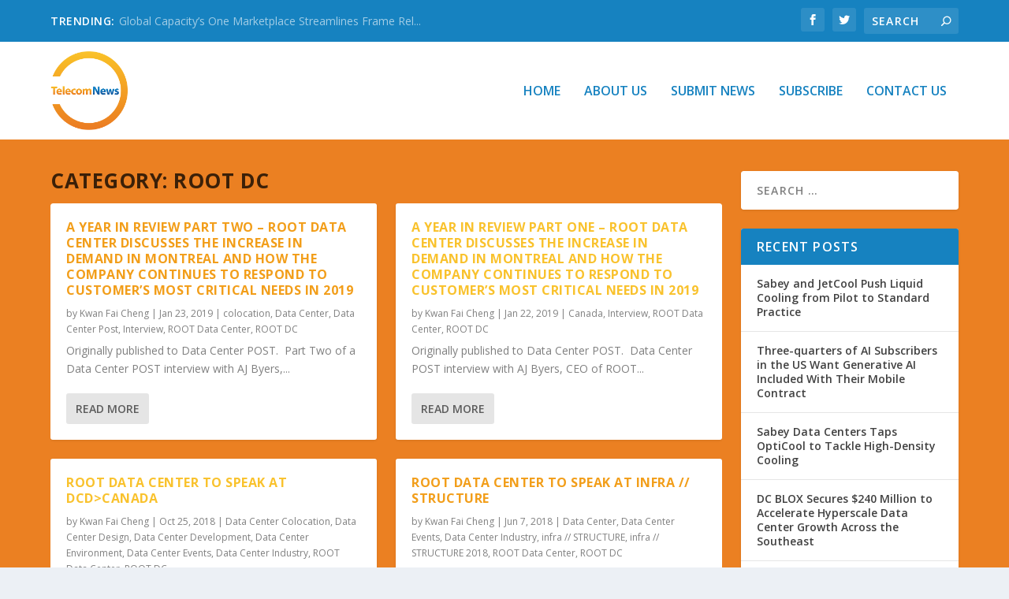

--- FILE ---
content_type: text/html; charset=UTF-8
request_url: https://telecomnewsroom.com/category/root-dc/
body_size: 32766
content:
<!DOCTYPE html>
<!--[if IE 6]>
<html id="ie6" lang="en-US" xmlns:fb="https://www.facebook.com/2008/fbml" xmlns:addthis="https://www.addthis.com/help/api-spec" >
<![endif]-->
<!--[if IE 7]>
<html id="ie7" lang="en-US" xmlns:fb="https://www.facebook.com/2008/fbml" xmlns:addthis="https://www.addthis.com/help/api-spec" >
<![endif]-->
<!--[if IE 8]>
<html id="ie8" lang="en-US" xmlns:fb="https://www.facebook.com/2008/fbml" xmlns:addthis="https://www.addthis.com/help/api-spec" >
<![endif]-->
<!--[if !(IE 6) | !(IE 7) | !(IE 8)  ]><!-->
<html lang="en-US" xmlns:fb="https://www.facebook.com/2008/fbml" xmlns:addthis="https://www.addthis.com/help/api-spec" >
<!--<![endif]-->
<head>
	<meta charset="UTF-8" />
			
	<meta http-equiv="X-UA-Compatible" content="IE=edge">
	<link rel="pingback" href="" />

		<!--[if lt IE 9]>
	<script src="https://telecomnewsroom.com/wp-content/themes/Extra/scripts/ext/html5.js" type="text/javascript"></script>
	<![endif]-->

	<script type="text/javascript">
		document.documentElement.className = 'js';
	</script>

	<link rel="preconnect" href="https://fonts.gstatic.com" crossorigin /><meta name='robots' content='index, follow, max-image-preview:large, max-snippet:-1, max-video-preview:-1' />
<script type="text/javascript">
			let jqueryParams=[],jQuery=function(r){return jqueryParams=[...jqueryParams,r],jQuery},$=function(r){return jqueryParams=[...jqueryParams,r],$};window.jQuery=jQuery,window.$=jQuery;let customHeadScripts=!1;jQuery.fn=jQuery.prototype={},$.fn=jQuery.prototype={},jQuery.noConflict=function(r){if(window.jQuery)return jQuery=window.jQuery,$=window.jQuery,customHeadScripts=!0,jQuery.noConflict},jQuery.ready=function(r){jqueryParams=[...jqueryParams,r]},$.ready=function(r){jqueryParams=[...jqueryParams,r]},jQuery.load=function(r){jqueryParams=[...jqueryParams,r]},$.load=function(r){jqueryParams=[...jqueryParams,r]},jQuery.fn.ready=function(r){jqueryParams=[...jqueryParams,r]},$.fn.ready=function(r){jqueryParams=[...jqueryParams,r]};</script>
	<!-- This site is optimized with the Yoast SEO plugin v26.8 - https://yoast.com/product/yoast-seo-wordpress/ -->
	<title>ROOT DC Archives - TelecomNewsroom</title>
<link data-rocket-preload as="style" href="https://fonts.googleapis.com/css?family=Open%20Sans%3A300italic%2C400italic%2C600italic%2C700italic%2C800italic%2C400%2C300%2C600%2C700%2C800&#038;subset=latin%2Clatin-ext&#038;display=swap" rel="preload">
<link href="https://fonts.googleapis.com/css?family=Open%20Sans%3A300italic%2C400italic%2C600italic%2C700italic%2C800italic%2C400%2C300%2C600%2C700%2C800&#038;subset=latin%2Clatin-ext&#038;display=swap" media="print" onload="this.media=&#039;all&#039;" rel="stylesheet">
<noscript data-wpr-hosted-gf-parameters=""><link rel="stylesheet" href="https://fonts.googleapis.com/css?family=Open%20Sans%3A300italic%2C400italic%2C600italic%2C700italic%2C800italic%2C400%2C300%2C600%2C700%2C800&#038;subset=latin%2Clatin-ext&#038;display=swap"></noscript>
	<link rel="canonical" href="https://telecomnewsroom.com/category/root-dc/" />
	<link rel="next" href="https://telecomnewsroom.com/category/root-dc/page/2/" />
	<meta property="og:locale" content="en_US" />
	<meta property="og:type" content="article" />
	<meta property="og:title" content="ROOT DC Archives - TelecomNewsroom" />
	<meta property="og:url" content="https://telecomnewsroom.com/category/root-dc/" />
	<meta property="og:site_name" content="TelecomNewsroom" />
	<meta name="twitter:card" content="summary_large_image" />
	<script type="application/ld+json" class="yoast-schema-graph">{"@context":"https://schema.org","@graph":[{"@type":"CollectionPage","@id":"https://telecomnewsroom.com/category/root-dc/","url":"https://telecomnewsroom.com/category/root-dc/","name":"ROOT DC Archives - TelecomNewsroom","isPartOf":{"@id":"https://telecomnewsroom.com/#website"},"primaryImageOfPage":{"@id":"https://telecomnewsroom.com/category/root-dc/#primaryimage"},"image":{"@id":"https://telecomnewsroom.com/category/root-dc/#primaryimage"},"thumbnailUrl":"https://d39y8ec2f7r39f.cloudfront.net/wp-content/uploads/2019/01/22183440/AJ-Byers-Featured.png","breadcrumb":{"@id":"https://telecomnewsroom.com/category/root-dc/#breadcrumb"},"inLanguage":"en-US"},{"@type":"ImageObject","inLanguage":"en-US","@id":"https://telecomnewsroom.com/category/root-dc/#primaryimage","url":"https://d39y8ec2f7r39f.cloudfront.net/wp-content/uploads/2019/01/22183440/AJ-Byers-Featured.png","contentUrl":"https://d39y8ec2f7r39f.cloudfront.net/wp-content/uploads/2019/01/22183440/AJ-Byers-Featured.png","width":948,"height":300},{"@type":"BreadcrumbList","@id":"https://telecomnewsroom.com/category/root-dc/#breadcrumb","itemListElement":[{"@type":"ListItem","position":1,"name":"Home","item":"https://telecomnewsroom.com/"},{"@type":"ListItem","position":2,"name":"ROOT DC"}]},{"@type":"WebSite","@id":"https://telecomnewsroom.com/#website","url":"https://telecomnewsroom.com/","name":"TelecomNewsroom","description":"Breaking News &amp; Views on The Global Telecom Industry","potentialAction":[{"@type":"SearchAction","target":{"@type":"EntryPoint","urlTemplate":"https://telecomnewsroom.com/?s={search_term_string}"},"query-input":{"@type":"PropertyValueSpecification","valueRequired":true,"valueName":"search_term_string"}}],"inLanguage":"en-US"}]}</script>
	<!-- / Yoast SEO plugin. -->


<link rel='dns-prefetch' href='//platform-api.sharethis.com' />
<link rel='dns-prefetch' href='//fonts.googleapis.com' />
<link href='https://fonts.gstatic.com' crossorigin rel='preconnect' />
<link rel="alternate" type="application/rss+xml" title="TelecomNewsroom &raquo; Feed" href="https://telecomnewsroom.com/feed/" />
<link rel="alternate" type="application/rss+xml" title="TelecomNewsroom &raquo; Comments Feed" href="https://telecomnewsroom.com/comments/feed/" />
<link rel="alternate" type="application/rss+xml" title="TelecomNewsroom &raquo; ROOT DC Category Feed" href="https://telecomnewsroom.com/category/root-dc/feed/" />
<meta content="Telecom Newsroom v.1.0.1499879559" name="generator"/><link rel='stylesheet' id='ivory-search-styles-css' href='https://telecomnewsroom.com/wp-content/plugins/add-search-to-menu/public/css/ivory-search.min.css?ver=5.5.14' type='text/css' media='all' />

<link data-minify="1" rel='stylesheet' id='extra-style-parent-css' href='https://telecomnewsroom.com/wp-content/cache/min/1/wp-content/themes/Extra/style.min.css?ver=1745418586' type='text/css' media='all' />
<style id='extra-dynamic-critical-inline-css' type='text/css'>
@font-face{font-family:ETmodules;font-display:block;src:url(//telecomnewsroom.com/wp-content/themes/Extra/core/admin/fonts/modules/all/modules.eot);src:url(//telecomnewsroom.com/wp-content/themes/Extra/core/admin/fonts/modules/all/modules.eot?#iefix) format("embedded-opentype"),url(//telecomnewsroom.com/wp-content/themes/Extra/core/admin/fonts/modules/all/modules.woff) format("woff"),url(//telecomnewsroom.com/wp-content/themes/Extra/core/admin/fonts/modules/all/modules.ttf) format("truetype"),url(//telecomnewsroom.com/wp-content/themes/Extra/core/admin/fonts/modules/all/modules.svg#ETmodules) format("svg");font-weight:400;font-style:normal}
.et_audio_content,.et_link_content,.et_quote_content{background-color:#2ea3f2}.et_pb_post .et-pb-controllers a{margin-bottom:10px}.format-gallery .et-pb-controllers{bottom:0}.et_pb_blog_grid .et_audio_content{margin-bottom:19px}.et_pb_row .et_pb_blog_grid .et_pb_post .et_pb_slide{min-height:180px}.et_audio_content .wp-block-audio{margin:0;padding:0}.et_audio_content h2{line-height:44px}.et_pb_column_1_2 .et_audio_content h2,.et_pb_column_1_3 .et_audio_content h2,.et_pb_column_1_4 .et_audio_content h2,.et_pb_column_1_5 .et_audio_content h2,.et_pb_column_1_6 .et_audio_content h2,.et_pb_column_2_5 .et_audio_content h2,.et_pb_column_3_5 .et_audio_content h2,.et_pb_column_3_8 .et_audio_content h2{margin-bottom:9px;margin-top:0}.et_pb_column_1_2 .et_audio_content,.et_pb_column_3_5 .et_audio_content{padding:35px 40px}.et_pb_column_1_2 .et_audio_content h2,.et_pb_column_3_5 .et_audio_content h2{line-height:32px}.et_pb_column_1_3 .et_audio_content,.et_pb_column_1_4 .et_audio_content,.et_pb_column_1_5 .et_audio_content,.et_pb_column_1_6 .et_audio_content,.et_pb_column_2_5 .et_audio_content,.et_pb_column_3_8 .et_audio_content{padding:35px 20px}.et_pb_column_1_3 .et_audio_content h2,.et_pb_column_1_4 .et_audio_content h2,.et_pb_column_1_5 .et_audio_content h2,.et_pb_column_1_6 .et_audio_content h2,.et_pb_column_2_5 .et_audio_content h2,.et_pb_column_3_8 .et_audio_content h2{font-size:18px;line-height:26px}article.et_pb_has_overlay .et_pb_blog_image_container{position:relative}.et_pb_post>.et_main_video_container{position:relative;margin-bottom:30px}.et_pb_post .et_pb_video_overlay .et_pb_video_play{color:#fff}.et_pb_post .et_pb_video_overlay_hover:hover{background:rgba(0,0,0,.6)}.et_audio_content,.et_link_content,.et_quote_content{text-align:center;word-wrap:break-word;position:relative;padding:50px 60px}.et_audio_content h2,.et_link_content a.et_link_main_url,.et_link_content h2,.et_quote_content blockquote cite,.et_quote_content blockquote p{color:#fff!important}.et_quote_main_link{position:absolute;text-indent:-9999px;width:100%;height:100%;display:block;top:0;left:0}.et_quote_content blockquote{padding:0;margin:0;border:none}.et_audio_content h2,.et_link_content h2,.et_quote_content blockquote p{margin-top:0}.et_audio_content h2{margin-bottom:20px}.et_audio_content h2,.et_link_content h2,.et_quote_content blockquote p{line-height:44px}.et_link_content a.et_link_main_url,.et_quote_content blockquote cite{font-size:18px;font-weight:200}.et_quote_content blockquote cite{font-style:normal}.et_pb_column_2_3 .et_quote_content{padding:50px 42px 45px}.et_pb_column_2_3 .et_audio_content,.et_pb_column_2_3 .et_link_content{padding:40px 40px 45px}.et_pb_column_1_2 .et_audio_content,.et_pb_column_1_2 .et_link_content,.et_pb_column_1_2 .et_quote_content,.et_pb_column_3_5 .et_audio_content,.et_pb_column_3_5 .et_link_content,.et_pb_column_3_5 .et_quote_content{padding:35px 40px}.et_pb_column_1_2 .et_quote_content blockquote p,.et_pb_column_3_5 .et_quote_content blockquote p{font-size:26px;line-height:32px}.et_pb_column_1_2 .et_audio_content h2,.et_pb_column_1_2 .et_link_content h2,.et_pb_column_3_5 .et_audio_content h2,.et_pb_column_3_5 .et_link_content h2{line-height:32px}.et_pb_column_1_2 .et_link_content a.et_link_main_url,.et_pb_column_1_2 .et_quote_content blockquote cite,.et_pb_column_3_5 .et_link_content a.et_link_main_url,.et_pb_column_3_5 .et_quote_content blockquote cite{font-size:14px}.et_pb_column_1_3 .et_quote_content,.et_pb_column_1_4 .et_quote_content,.et_pb_column_1_5 .et_quote_content,.et_pb_column_1_6 .et_quote_content,.et_pb_column_2_5 .et_quote_content,.et_pb_column_3_8 .et_quote_content{padding:35px 30px 32px}.et_pb_column_1_3 .et_audio_content,.et_pb_column_1_3 .et_link_content,.et_pb_column_1_4 .et_audio_content,.et_pb_column_1_4 .et_link_content,.et_pb_column_1_5 .et_audio_content,.et_pb_column_1_5 .et_link_content,.et_pb_column_1_6 .et_audio_content,.et_pb_column_1_6 .et_link_content,.et_pb_column_2_5 .et_audio_content,.et_pb_column_2_5 .et_link_content,.et_pb_column_3_8 .et_audio_content,.et_pb_column_3_8 .et_link_content{padding:35px 20px}.et_pb_column_1_3 .et_audio_content h2,.et_pb_column_1_3 .et_link_content h2,.et_pb_column_1_3 .et_quote_content blockquote p,.et_pb_column_1_4 .et_audio_content h2,.et_pb_column_1_4 .et_link_content h2,.et_pb_column_1_4 .et_quote_content blockquote p,.et_pb_column_1_5 .et_audio_content h2,.et_pb_column_1_5 .et_link_content h2,.et_pb_column_1_5 .et_quote_content blockquote p,.et_pb_column_1_6 .et_audio_content h2,.et_pb_column_1_6 .et_link_content h2,.et_pb_column_1_6 .et_quote_content blockquote p,.et_pb_column_2_5 .et_audio_content h2,.et_pb_column_2_5 .et_link_content h2,.et_pb_column_2_5 .et_quote_content blockquote p,.et_pb_column_3_8 .et_audio_content h2,.et_pb_column_3_8 .et_link_content h2,.et_pb_column_3_8 .et_quote_content blockquote p{font-size:18px;line-height:26px}.et_pb_column_1_3 .et_link_content a.et_link_main_url,.et_pb_column_1_3 .et_quote_content blockquote cite,.et_pb_column_1_4 .et_link_content a.et_link_main_url,.et_pb_column_1_4 .et_quote_content blockquote cite,.et_pb_column_1_5 .et_link_content a.et_link_main_url,.et_pb_column_1_5 .et_quote_content blockquote cite,.et_pb_column_1_6 .et_link_content a.et_link_main_url,.et_pb_column_1_6 .et_quote_content blockquote cite,.et_pb_column_2_5 .et_link_content a.et_link_main_url,.et_pb_column_2_5 .et_quote_content blockquote cite,.et_pb_column_3_8 .et_link_content a.et_link_main_url,.et_pb_column_3_8 .et_quote_content blockquote cite{font-size:14px}.et_pb_post .et_pb_gallery_post_type .et_pb_slide{min-height:500px;background-size:cover!important;background-position:top}.format-gallery .et_pb_slider.gallery-not-found .et_pb_slide{box-shadow:inset 0 0 10px rgba(0,0,0,.1)}.format-gallery .et_pb_slider:hover .et-pb-arrow-prev{left:0}.format-gallery .et_pb_slider:hover .et-pb-arrow-next{right:0}.et_pb_post>.et_pb_slider{margin-bottom:30px}.et_pb_column_3_4 .et_pb_post .et_pb_slide{min-height:442px}.et_pb_column_2_3 .et_pb_post .et_pb_slide{min-height:390px}.et_pb_column_1_2 .et_pb_post .et_pb_slide,.et_pb_column_3_5 .et_pb_post .et_pb_slide{min-height:284px}.et_pb_column_1_3 .et_pb_post .et_pb_slide,.et_pb_column_2_5 .et_pb_post .et_pb_slide,.et_pb_column_3_8 .et_pb_post .et_pb_slide{min-height:180px}.et_pb_column_1_4 .et_pb_post .et_pb_slide,.et_pb_column_1_5 .et_pb_post .et_pb_slide,.et_pb_column_1_6 .et_pb_post .et_pb_slide{min-height:125px}.et_pb_portfolio.et_pb_section_parallax .pagination,.et_pb_portfolio.et_pb_section_video .pagination,.et_pb_portfolio_grid.et_pb_section_parallax .pagination,.et_pb_portfolio_grid.et_pb_section_video .pagination{position:relative}.et_pb_bg_layout_light .et_pb_post .post-meta,.et_pb_bg_layout_light .et_pb_post .post-meta a,.et_pb_bg_layout_light .et_pb_post p{color:#666}.et_pb_bg_layout_dark .et_pb_post .post-meta,.et_pb_bg_layout_dark .et_pb_post .post-meta a,.et_pb_bg_layout_dark .et_pb_post p{color:inherit}.et_pb_text_color_dark .et_audio_content h2,.et_pb_text_color_dark .et_link_content a.et_link_main_url,.et_pb_text_color_dark .et_link_content h2,.et_pb_text_color_dark .et_quote_content blockquote cite,.et_pb_text_color_dark .et_quote_content blockquote p{color:#666!important}.et_pb_text_color_dark.et_audio_content h2,.et_pb_text_color_dark.et_link_content a.et_link_main_url,.et_pb_text_color_dark.et_link_content h2,.et_pb_text_color_dark.et_quote_content blockquote cite,.et_pb_text_color_dark.et_quote_content blockquote p{color:#bbb!important}.et_pb_text_color_dark.et_audio_content,.et_pb_text_color_dark.et_link_content,.et_pb_text_color_dark.et_quote_content{background-color:#e8e8e8}@media (min-width:981px) and (max-width:1100px){.et_quote_content{padding:50px 70px 45px}.et_pb_column_2_3 .et_quote_content{padding:50px 50px 45px}.et_pb_column_1_2 .et_quote_content,.et_pb_column_3_5 .et_quote_content{padding:35px 47px 30px}.et_pb_column_1_3 .et_quote_content,.et_pb_column_1_4 .et_quote_content,.et_pb_column_1_5 .et_quote_content,.et_pb_column_1_6 .et_quote_content,.et_pb_column_2_5 .et_quote_content,.et_pb_column_3_8 .et_quote_content{padding:35px 25px 32px}.et_pb_column_4_4 .et_pb_post .et_pb_slide{min-height:534px}.et_pb_column_3_4 .et_pb_post .et_pb_slide{min-height:392px}.et_pb_column_2_3 .et_pb_post .et_pb_slide{min-height:345px}.et_pb_column_1_2 .et_pb_post .et_pb_slide,.et_pb_column_3_5 .et_pb_post .et_pb_slide{min-height:250px}.et_pb_column_1_3 .et_pb_post .et_pb_slide,.et_pb_column_2_5 .et_pb_post .et_pb_slide,.et_pb_column_3_8 .et_pb_post .et_pb_slide{min-height:155px}.et_pb_column_1_4 .et_pb_post .et_pb_slide,.et_pb_column_1_5 .et_pb_post .et_pb_slide,.et_pb_column_1_6 .et_pb_post .et_pb_slide{min-height:108px}}@media (max-width:980px){.et_pb_bg_layout_dark_tablet .et_audio_content h2{color:#fff!important}.et_pb_text_color_dark_tablet.et_audio_content h2{color:#bbb!important}.et_pb_text_color_dark_tablet.et_audio_content{background-color:#e8e8e8}.et_pb_bg_layout_dark_tablet .et_audio_content h2,.et_pb_bg_layout_dark_tablet .et_link_content a.et_link_main_url,.et_pb_bg_layout_dark_tablet .et_link_content h2,.et_pb_bg_layout_dark_tablet .et_quote_content blockquote cite,.et_pb_bg_layout_dark_tablet .et_quote_content blockquote p{color:#fff!important}.et_pb_text_color_dark_tablet .et_audio_content h2,.et_pb_text_color_dark_tablet .et_link_content a.et_link_main_url,.et_pb_text_color_dark_tablet .et_link_content h2,.et_pb_text_color_dark_tablet .et_quote_content blockquote cite,.et_pb_text_color_dark_tablet .et_quote_content blockquote p{color:#666!important}.et_pb_text_color_dark_tablet.et_audio_content h2,.et_pb_text_color_dark_tablet.et_link_content a.et_link_main_url,.et_pb_text_color_dark_tablet.et_link_content h2,.et_pb_text_color_dark_tablet.et_quote_content blockquote cite,.et_pb_text_color_dark_tablet.et_quote_content blockquote p{color:#bbb!important}.et_pb_text_color_dark_tablet.et_audio_content,.et_pb_text_color_dark_tablet.et_link_content,.et_pb_text_color_dark_tablet.et_quote_content{background-color:#e8e8e8}}@media (min-width:768px) and (max-width:980px){.et_audio_content h2{font-size:26px!important;line-height:44px!important;margin-bottom:24px!important}.et_pb_post>.et_pb_gallery_post_type>.et_pb_slides>.et_pb_slide{min-height:384px!important}.et_quote_content{padding:50px 43px 45px!important}.et_quote_content blockquote p{font-size:26px!important;line-height:44px!important}.et_quote_content blockquote cite{font-size:18px!important}.et_link_content{padding:40px 40px 45px}.et_link_content h2{font-size:26px!important;line-height:44px!important}.et_link_content a.et_link_main_url{font-size:18px!important}}@media (max-width:767px){.et_audio_content h2,.et_link_content h2,.et_quote_content,.et_quote_content blockquote p{font-size:20px!important;line-height:26px!important}.et_audio_content,.et_link_content{padding:35px 20px!important}.et_audio_content h2{margin-bottom:9px!important}.et_pb_bg_layout_dark_phone .et_audio_content h2{color:#fff!important}.et_pb_text_color_dark_phone.et_audio_content{background-color:#e8e8e8}.et_link_content a.et_link_main_url,.et_quote_content blockquote cite{font-size:14px!important}.format-gallery .et-pb-controllers{height:auto}.et_pb_post>.et_pb_gallery_post_type>.et_pb_slides>.et_pb_slide{min-height:222px!important}.et_pb_bg_layout_dark_phone .et_audio_content h2,.et_pb_bg_layout_dark_phone .et_link_content a.et_link_main_url,.et_pb_bg_layout_dark_phone .et_link_content h2,.et_pb_bg_layout_dark_phone .et_quote_content blockquote cite,.et_pb_bg_layout_dark_phone .et_quote_content blockquote p{color:#fff!important}.et_pb_text_color_dark_phone .et_audio_content h2,.et_pb_text_color_dark_phone .et_link_content a.et_link_main_url,.et_pb_text_color_dark_phone .et_link_content h2,.et_pb_text_color_dark_phone .et_quote_content blockquote cite,.et_pb_text_color_dark_phone .et_quote_content blockquote p{color:#666!important}.et_pb_text_color_dark_phone.et_audio_content h2,.et_pb_text_color_dark_phone.et_link_content a.et_link_main_url,.et_pb_text_color_dark_phone.et_link_content h2,.et_pb_text_color_dark_phone.et_quote_content blockquote cite,.et_pb_text_color_dark_phone.et_quote_content blockquote p{color:#bbb!important}.et_pb_text_color_dark_phone.et_audio_content,.et_pb_text_color_dark_phone.et_link_content,.et_pb_text_color_dark_phone.et_quote_content{background-color:#e8e8e8}}@media (max-width:479px){.et_pb_column_1_2 .et_pb_carousel_item .et_pb_video_play,.et_pb_column_1_3 .et_pb_carousel_item .et_pb_video_play,.et_pb_column_2_3 .et_pb_carousel_item .et_pb_video_play,.et_pb_column_2_5 .et_pb_carousel_item .et_pb_video_play,.et_pb_column_3_5 .et_pb_carousel_item .et_pb_video_play,.et_pb_column_3_8 .et_pb_carousel_item .et_pb_video_play{font-size:1.5rem;line-height:1.5rem;margin-left:-.75rem;margin-top:-.75rem}.et_audio_content,.et_quote_content{padding:35px 20px!important}.et_pb_post>.et_pb_gallery_post_type>.et_pb_slides>.et_pb_slide{min-height:156px!important}}.et_full_width_page .et_gallery_item{float:left;width:20.875%;margin:0 5.5% 5.5% 0}.et_full_width_page .et_gallery_item:nth-child(3n){margin-right:5.5%}.et_full_width_page .et_gallery_item:nth-child(3n+1){clear:none}.et_full_width_page .et_gallery_item:nth-child(4n){margin-right:0}.et_full_width_page .et_gallery_item:nth-child(4n+1){clear:both}
.et_pb_slider{position:relative;overflow:hidden}.et_pb_slide{padding:0 6%;background-size:cover;background-position:50%;background-repeat:no-repeat}.et_pb_slider .et_pb_slide{display:none;float:left;margin-right:-100%;position:relative;width:100%;text-align:center;list-style:none!important;background-position:50%;background-size:100%;background-size:cover}.et_pb_slider .et_pb_slide:first-child{display:list-item}.et-pb-controllers{position:absolute;bottom:20px;left:0;width:100%;text-align:center;z-index:10}.et-pb-controllers a{display:inline-block;background-color:hsla(0,0%,100%,.5);text-indent:-9999px;border-radius:7px;width:7px;height:7px;margin-right:10px;padding:0;opacity:.5}.et-pb-controllers .et-pb-active-control{opacity:1}.et-pb-controllers a:last-child{margin-right:0}.et-pb-controllers .et-pb-active-control{background-color:#fff}.et_pb_slides .et_pb_temp_slide{display:block}.et_pb_slides:after{content:"";display:block;clear:both;visibility:hidden;line-height:0;height:0;width:0}@media (max-width:980px){.et_pb_bg_layout_light_tablet .et-pb-controllers .et-pb-active-control{background-color:#333}.et_pb_bg_layout_light_tablet .et-pb-controllers a{background-color:rgba(0,0,0,.3)}.et_pb_bg_layout_light_tablet .et_pb_slide_content{color:#333}.et_pb_bg_layout_dark_tablet .et_pb_slide_description{text-shadow:0 1px 3px rgba(0,0,0,.3)}.et_pb_bg_layout_dark_tablet .et_pb_slide_content{color:#fff}.et_pb_bg_layout_dark_tablet .et-pb-controllers .et-pb-active-control{background-color:#fff}.et_pb_bg_layout_dark_tablet .et-pb-controllers a{background-color:hsla(0,0%,100%,.5)}}@media (max-width:767px){.et-pb-controllers{position:absolute;bottom:5%;left:0;width:100%;text-align:center;z-index:10;height:14px}.et_transparent_nav .et_pb_section:first-child .et-pb-controllers{bottom:18px}.et_pb_bg_layout_light_phone.et_pb_slider_with_overlay .et_pb_slide_overlay_container,.et_pb_bg_layout_light_phone.et_pb_slider_with_text_overlay .et_pb_text_overlay_wrapper{background-color:hsla(0,0%,100%,.9)}.et_pb_bg_layout_light_phone .et-pb-controllers .et-pb-active-control{background-color:#333}.et_pb_bg_layout_dark_phone.et_pb_slider_with_overlay .et_pb_slide_overlay_container,.et_pb_bg_layout_dark_phone.et_pb_slider_with_text_overlay .et_pb_text_overlay_wrapper,.et_pb_bg_layout_light_phone .et-pb-controllers a{background-color:rgba(0,0,0,.3)}.et_pb_bg_layout_dark_phone .et-pb-controllers .et-pb-active-control{background-color:#fff}.et_pb_bg_layout_dark_phone .et-pb-controllers a{background-color:hsla(0,0%,100%,.5)}}.et_mobile_device .et_pb_slider_parallax .et_pb_slide,.et_mobile_device .et_pb_slides .et_parallax_bg.et_pb_parallax_css{background-attachment:scroll}
.et-pb-arrow-next,.et-pb-arrow-prev{position:absolute;top:50%;z-index:100;font-size:48px;color:#fff;margin-top:-24px;transition:all .2s ease-in-out;opacity:0}.et_pb_bg_layout_light .et-pb-arrow-next,.et_pb_bg_layout_light .et-pb-arrow-prev{color:#333}.et_pb_slider:hover .et-pb-arrow-prev{left:22px;opacity:1}.et_pb_slider:hover .et-pb-arrow-next{right:22px;opacity:1}.et_pb_bg_layout_light .et-pb-controllers .et-pb-active-control{background-color:#333}.et_pb_bg_layout_light .et-pb-controllers a{background-color:rgba(0,0,0,.3)}.et-pb-arrow-next:hover,.et-pb-arrow-prev:hover{text-decoration:none}.et-pb-arrow-next span,.et-pb-arrow-prev span{display:none}.et-pb-arrow-prev{left:-22px}.et-pb-arrow-next{right:-22px}.et-pb-arrow-prev:before{content:"4"}.et-pb-arrow-next:before{content:"5"}.format-gallery .et-pb-arrow-next,.format-gallery .et-pb-arrow-prev{color:#fff}.et_pb_column_1_3 .et_pb_slider:hover .et-pb-arrow-prev,.et_pb_column_1_4 .et_pb_slider:hover .et-pb-arrow-prev,.et_pb_column_1_5 .et_pb_slider:hover .et-pb-arrow-prev,.et_pb_column_1_6 .et_pb_slider:hover .et-pb-arrow-prev,.et_pb_column_2_5 .et_pb_slider:hover .et-pb-arrow-prev{left:0}.et_pb_column_1_3 .et_pb_slider:hover .et-pb-arrow-next,.et_pb_column_1_4 .et_pb_slider:hover .et-pb-arrow-prev,.et_pb_column_1_5 .et_pb_slider:hover .et-pb-arrow-prev,.et_pb_column_1_6 .et_pb_slider:hover .et-pb-arrow-prev,.et_pb_column_2_5 .et_pb_slider:hover .et-pb-arrow-next{right:0}.et_pb_column_1_4 .et_pb_slider .et_pb_slide,.et_pb_column_1_5 .et_pb_slider .et_pb_slide,.et_pb_column_1_6 .et_pb_slider .et_pb_slide{min-height:170px}.et_pb_column_1_4 .et_pb_slider:hover .et-pb-arrow-next,.et_pb_column_1_5 .et_pb_slider:hover .et-pb-arrow-next,.et_pb_column_1_6 .et_pb_slider:hover .et-pb-arrow-next{right:0}@media (max-width:980px){.et_pb_bg_layout_light_tablet .et-pb-arrow-next,.et_pb_bg_layout_light_tablet .et-pb-arrow-prev{color:#333}.et_pb_bg_layout_dark_tablet .et-pb-arrow-next,.et_pb_bg_layout_dark_tablet .et-pb-arrow-prev{color:#fff}}@media (max-width:767px){.et_pb_slider:hover .et-pb-arrow-prev{left:0;opacity:1}.et_pb_slider:hover .et-pb-arrow-next{right:0;opacity:1}.et_pb_bg_layout_light_phone .et-pb-arrow-next,.et_pb_bg_layout_light_phone .et-pb-arrow-prev{color:#333}.et_pb_bg_layout_dark_phone .et-pb-arrow-next,.et_pb_bg_layout_dark_phone .et-pb-arrow-prev{color:#fff}}.et_mobile_device .et-pb-arrow-prev{left:22px;opacity:1}.et_mobile_device .et-pb-arrow-next{right:22px;opacity:1}@media (max-width:767px){.et_mobile_device .et-pb-arrow-prev{left:0;opacity:1}.et_mobile_device .et-pb-arrow-next{right:0;opacity:1}}
.et_overlay{z-index:-1;position:absolute;top:0;left:0;display:block;width:100%;height:100%;background:hsla(0,0%,100%,.9);opacity:0;pointer-events:none;transition:all .3s;border:1px solid #e5e5e5;box-sizing:border-box;-webkit-backface-visibility:hidden;backface-visibility:hidden;-webkit-font-smoothing:antialiased}.et_overlay:before{color:#2ea3f2;content:"\E050";position:absolute;top:50%;left:50%;transform:translate(-50%,-50%);font-size:32px;transition:all .4s}.et_portfolio_image,.et_shop_image{position:relative;display:block}.et_pb_has_overlay:not(.et_pb_image):hover .et_overlay,.et_portfolio_image:hover .et_overlay,.et_shop_image:hover .et_overlay{z-index:3;opacity:1}#ie7 .et_overlay,#ie8 .et_overlay{display:none}.et_pb_module.et_pb_has_overlay{position:relative}.et_pb_module.et_pb_has_overlay .et_overlay,article.et_pb_has_overlay{border:none}
.et_pb_blog_grid .et_audio_container .mejs-container .mejs-controls .mejs-time span{font-size:14px}.et_audio_container .mejs-container{width:auto!important;min-width:unset!important;height:auto!important}.et_audio_container .mejs-container,.et_audio_container .mejs-container .mejs-controls,.et_audio_container .mejs-embed,.et_audio_container .mejs-embed body{background:none;height:auto}.et_audio_container .mejs-controls .mejs-time-rail .mejs-time-loaded,.et_audio_container .mejs-time.mejs-currenttime-container{display:none!important}.et_audio_container .mejs-time{display:block!important;padding:0;margin-left:10px;margin-right:90px;line-height:inherit}.et_audio_container .mejs-android .mejs-time,.et_audio_container .mejs-ios .mejs-time,.et_audio_container .mejs-ipad .mejs-time,.et_audio_container .mejs-iphone .mejs-time{margin-right:0}.et_audio_container .mejs-controls .mejs-horizontal-volume-slider .mejs-horizontal-volume-total,.et_audio_container .mejs-controls .mejs-time-rail .mejs-time-total{background:hsla(0,0%,100%,.5);border-radius:5px;height:4px;margin:8px 0 0;top:0;right:0;left:auto}.et_audio_container .mejs-controls>div{height:20px!important}.et_audio_container .mejs-controls div.mejs-time-rail{padding-top:0;position:relative;display:block!important;margin-left:42px;margin-right:0}.et_audio_container span.mejs-time-total.mejs-time-slider{display:block!important;position:relative!important;max-width:100%;min-width:unset!important}.et_audio_container .mejs-button.mejs-volume-button{width:auto;height:auto;margin-left:auto;position:absolute;right:59px;bottom:-2px}.et_audio_container .mejs-controls .mejs-horizontal-volume-slider .mejs-horizontal-volume-current,.et_audio_container .mejs-controls .mejs-time-rail .mejs-time-current{background:#fff;height:4px;border-radius:5px}.et_audio_container .mejs-controls .mejs-horizontal-volume-slider .mejs-horizontal-volume-handle,.et_audio_container .mejs-controls .mejs-time-rail .mejs-time-handle{display:block;border:none;width:10px}.et_audio_container .mejs-time-rail .mejs-time-handle-content{border-radius:100%;transform:scale(1)}.et_pb_text_color_dark .et_audio_container .mejs-time-rail .mejs-time-handle-content{border-color:#666}.et_audio_container .mejs-time-rail .mejs-time-hovered{height:4px}.et_audio_container .mejs-controls .mejs-horizontal-volume-slider .mejs-horizontal-volume-handle{background:#fff;border-radius:5px;height:10px;position:absolute;top:-3px}.et_audio_container .mejs-container .mejs-controls .mejs-time span{font-size:18px}.et_audio_container .mejs-controls a.mejs-horizontal-volume-slider{display:block!important;height:19px;margin-left:5px;position:absolute;right:0;bottom:0}.et_audio_container .mejs-controls div.mejs-horizontal-volume-slider{height:4px}.et_audio_container .mejs-playpause-button button,.et_audio_container .mejs-volume-button button{background:none!important;margin:0!important;width:auto!important;height:auto!important;position:relative!important;z-index:99}.et_audio_container .mejs-playpause-button button:before{content:"E"!important;font-size:32px;left:0;top:-8px}.et_audio_container .mejs-playpause-button button:before,.et_audio_container .mejs-volume-button button:before{color:#fff}.et_audio_container .mejs-playpause-button{margin-top:-7px!important;width:auto!important;height:auto!important;position:absolute}.et_audio_container .mejs-controls .mejs-button button:focus{outline:none}.et_audio_container .mejs-playpause-button.mejs-pause button:before{content:"`"!important}.et_audio_container .mejs-volume-button button:before{content:"\E068";font-size:18px}.et_pb_text_color_dark .et_audio_container .mejs-controls .mejs-horizontal-volume-slider .mejs-horizontal-volume-total,.et_pb_text_color_dark .et_audio_container .mejs-controls .mejs-time-rail .mejs-time-total{background:hsla(0,0%,60%,.5)}.et_pb_text_color_dark .et_audio_container .mejs-controls .mejs-horizontal-volume-slider .mejs-horizontal-volume-current,.et_pb_text_color_dark .et_audio_container .mejs-controls .mejs-time-rail .mejs-time-current{background:#999}.et_pb_text_color_dark .et_audio_container .mejs-playpause-button button:before,.et_pb_text_color_dark .et_audio_container .mejs-volume-button button:before{color:#666}.et_pb_text_color_dark .et_audio_container .mejs-controls .mejs-horizontal-volume-slider .mejs-horizontal-volume-handle,.et_pb_text_color_dark .mejs-controls .mejs-time-rail .mejs-time-handle{background:#666}.et_pb_text_color_dark .mejs-container .mejs-controls .mejs-time span{color:#999}.et_pb_column_1_3 .et_audio_container .mejs-container .mejs-controls .mejs-time span,.et_pb_column_1_4 .et_audio_container .mejs-container .mejs-controls .mejs-time span,.et_pb_column_1_5 .et_audio_container .mejs-container .mejs-controls .mejs-time span,.et_pb_column_1_6 .et_audio_container .mejs-container .mejs-controls .mejs-time span,.et_pb_column_2_5 .et_audio_container .mejs-container .mejs-controls .mejs-time span,.et_pb_column_3_8 .et_audio_container .mejs-container .mejs-controls .mejs-time span{font-size:14px}.et_audio_container .mejs-container .mejs-controls{padding:0;flex-wrap:wrap;min-width:unset!important;position:relative}@media (max-width:980px){.et_pb_column_1_3 .et_audio_container .mejs-container .mejs-controls .mejs-time span,.et_pb_column_1_4 .et_audio_container .mejs-container .mejs-controls .mejs-time span,.et_pb_column_1_5 .et_audio_container .mejs-container .mejs-controls .mejs-time span,.et_pb_column_1_6 .et_audio_container .mejs-container .mejs-controls .mejs-time span,.et_pb_column_2_5 .et_audio_container .mejs-container .mejs-controls .mejs-time span,.et_pb_column_3_8 .et_audio_container .mejs-container .mejs-controls .mejs-time span{font-size:18px}.et_pb_bg_layout_dark_tablet .et_audio_container .mejs-controls .mejs-horizontal-volume-slider .mejs-horizontal-volume-total,.et_pb_bg_layout_dark_tablet .et_audio_container .mejs-controls .mejs-time-rail .mejs-time-total{background:hsla(0,0%,100%,.5)}.et_pb_bg_layout_dark_tablet .et_audio_container .mejs-controls .mejs-horizontal-volume-slider .mejs-horizontal-volume-current,.et_pb_bg_layout_dark_tablet .et_audio_container .mejs-controls .mejs-time-rail .mejs-time-current{background:#fff}.et_pb_bg_layout_dark_tablet .et_audio_container .mejs-playpause-button button:before,.et_pb_bg_layout_dark_tablet .et_audio_container .mejs-volume-button button:before{color:#fff}.et_pb_bg_layout_dark_tablet .et_audio_container .mejs-controls .mejs-horizontal-volume-slider .mejs-horizontal-volume-handle,.et_pb_bg_layout_dark_tablet .mejs-controls .mejs-time-rail .mejs-time-handle{background:#fff}.et_pb_bg_layout_dark_tablet .mejs-container .mejs-controls .mejs-time span{color:#fff}.et_pb_text_color_dark_tablet .et_audio_container .mejs-controls .mejs-horizontal-volume-slider .mejs-horizontal-volume-total,.et_pb_text_color_dark_tablet .et_audio_container .mejs-controls .mejs-time-rail .mejs-time-total{background:hsla(0,0%,60%,.5)}.et_pb_text_color_dark_tablet .et_audio_container .mejs-controls .mejs-horizontal-volume-slider .mejs-horizontal-volume-current,.et_pb_text_color_dark_tablet .et_audio_container .mejs-controls .mejs-time-rail .mejs-time-current{background:#999}.et_pb_text_color_dark_tablet .et_audio_container .mejs-playpause-button button:before,.et_pb_text_color_dark_tablet .et_audio_container .mejs-volume-button button:before{color:#666}.et_pb_text_color_dark_tablet .et_audio_container .mejs-controls .mejs-horizontal-volume-slider .mejs-horizontal-volume-handle,.et_pb_text_color_dark_tablet .mejs-controls .mejs-time-rail .mejs-time-handle{background:#666}.et_pb_text_color_dark_tablet .mejs-container .mejs-controls .mejs-time span{color:#999}}@media (max-width:767px){.et_audio_container .mejs-container .mejs-controls .mejs-time span{font-size:14px!important}.et_pb_bg_layout_dark_phone .et_audio_container .mejs-controls .mejs-horizontal-volume-slider .mejs-horizontal-volume-total,.et_pb_bg_layout_dark_phone .et_audio_container .mejs-controls .mejs-time-rail .mejs-time-total{background:hsla(0,0%,100%,.5)}.et_pb_bg_layout_dark_phone .et_audio_container .mejs-controls .mejs-horizontal-volume-slider .mejs-horizontal-volume-current,.et_pb_bg_layout_dark_phone .et_audio_container .mejs-controls .mejs-time-rail .mejs-time-current{background:#fff}.et_pb_bg_layout_dark_phone .et_audio_container .mejs-playpause-button button:before,.et_pb_bg_layout_dark_phone .et_audio_container .mejs-volume-button button:before{color:#fff}.et_pb_bg_layout_dark_phone .et_audio_container .mejs-controls .mejs-horizontal-volume-slider .mejs-horizontal-volume-handle,.et_pb_bg_layout_dark_phone .mejs-controls .mejs-time-rail .mejs-time-handle{background:#fff}.et_pb_bg_layout_dark_phone .mejs-container .mejs-controls .mejs-time span{color:#fff}.et_pb_text_color_dark_phone .et_audio_container .mejs-controls .mejs-horizontal-volume-slider .mejs-horizontal-volume-total,.et_pb_text_color_dark_phone .et_audio_container .mejs-controls .mejs-time-rail .mejs-time-total{background:hsla(0,0%,60%,.5)}.et_pb_text_color_dark_phone .et_audio_container .mejs-controls .mejs-horizontal-volume-slider .mejs-horizontal-volume-current,.et_pb_text_color_dark_phone .et_audio_container .mejs-controls .mejs-time-rail .mejs-time-current{background:#999}.et_pb_text_color_dark_phone .et_audio_container .mejs-playpause-button button:before,.et_pb_text_color_dark_phone .et_audio_container .mejs-volume-button button:before{color:#666}.et_pb_text_color_dark_phone .et_audio_container .mejs-controls .mejs-horizontal-volume-slider .mejs-horizontal-volume-handle,.et_pb_text_color_dark_phone .mejs-controls .mejs-time-rail .mejs-time-handle{background:#666}.et_pb_text_color_dark_phone .mejs-container .mejs-controls .mejs-time span{color:#999}}
.et_pb_video_box{display:block;position:relative;z-index:1;line-height:0}.et_pb_video_box video{width:100%!important;height:auto!important}.et_pb_video_overlay{position:absolute;z-index:10;top:0;left:0;height:100%;width:100%;background-size:cover;background-repeat:no-repeat;background-position:50%;cursor:pointer}.et_pb_video_play:before{font-family:ETmodules;content:"I"}.et_pb_video_play{display:block;position:absolute;z-index:100;color:#fff;left:50%;top:50%}.et_pb_column_1_2 .et_pb_video_play,.et_pb_column_2_3 .et_pb_video_play,.et_pb_column_3_4 .et_pb_video_play,.et_pb_column_3_5 .et_pb_video_play,.et_pb_column_4_4 .et_pb_video_play{font-size:6rem;line-height:6rem;margin-left:-3rem;margin-top:-3rem}.et_pb_column_1_3 .et_pb_video_play,.et_pb_column_1_4 .et_pb_video_play,.et_pb_column_1_5 .et_pb_video_play,.et_pb_column_1_6 .et_pb_video_play,.et_pb_column_2_5 .et_pb_video_play,.et_pb_column_3_8 .et_pb_video_play{font-size:3rem;line-height:3rem;margin-left:-1.5rem;margin-top:-1.5rem}.et_pb_bg_layout_light .et_pb_video_play{color:#333}.et_pb_video_overlay_hover{background:transparent;width:100%;height:100%;position:absolute;z-index:100;transition:all .5s ease-in-out}.et_pb_video .et_pb_video_overlay_hover:hover{background:rgba(0,0,0,.6)}@media (min-width:768px) and (max-width:980px){.et_pb_column_1_3 .et_pb_video_play,.et_pb_column_1_4 .et_pb_video_play,.et_pb_column_1_5 .et_pb_video_play,.et_pb_column_1_6 .et_pb_video_play,.et_pb_column_2_5 .et_pb_video_play,.et_pb_column_3_8 .et_pb_video_play{font-size:6rem;line-height:6rem;margin-left:-3rem;margin-top:-3rem}}@media (max-width:980px){.et_pb_bg_layout_light_tablet .et_pb_video_play{color:#333}}@media (max-width:768px){.et_pb_column_1_2 .et_pb_video_play,.et_pb_column_2_3 .et_pb_video_play,.et_pb_column_3_4 .et_pb_video_play,.et_pb_column_3_5 .et_pb_video_play,.et_pb_column_4_4 .et_pb_video_play{font-size:3rem;line-height:3rem;margin-left:-1.5rem;margin-top:-1.5rem}}@media (max-width:767px){.et_pb_bg_layout_light_phone .et_pb_video_play{color:#333}}
.et_post_gallery{padding:0!important;line-height:1.7!important;list-style:none!important}.et_gallery_item{float:left;width:28.353%;margin:0 7.47% 7.47% 0}.blocks-gallery-item,.et_gallery_item{padding-left:0!important}.blocks-gallery-item:before,.et_gallery_item:before{display:none}.et_gallery_item:nth-child(3n){margin-right:0}.et_gallery_item:nth-child(3n+1){clear:both}
.et_pb_post{margin-bottom:60px;word-wrap:break-word}.et_pb_fullwidth_post_content.et_pb_with_border img,.et_pb_post_content.et_pb_with_border img,.et_pb_with_border .et_pb_post .et_pb_slides,.et_pb_with_border .et_pb_post img:not(.woocommerce-placeholder),.et_pb_with_border.et_pb_posts .et_pb_post,.et_pb_with_border.et_pb_posts_nav span.nav-next a,.et_pb_with_border.et_pb_posts_nav span.nav-previous a{border:0 solid #333}.et_pb_post .entry-content{padding-top:30px}.et_pb_post .entry-featured-image-url{display:block;position:relative;margin-bottom:30px}.et_pb_post .entry-title a,.et_pb_post h2 a{text-decoration:none}.et_pb_post .post-meta{font-size:14px;margin-bottom:6px}.et_pb_post .more,.et_pb_post .post-meta a{text-decoration:none}.et_pb_post .more{color:#82c0c7}.et_pb_posts a.more-link{clear:both;display:block}.et_pb_posts .et_pb_post{position:relative}.et_pb_has_overlay.et_pb_post .et_pb_image_container a{display:block;position:relative;overflow:hidden}.et_pb_image_container img,.et_pb_post a img{vertical-align:bottom;max-width:100%}@media (min-width:981px) and (max-width:1100px){.et_pb_post{margin-bottom:42px}}@media (max-width:980px){.et_pb_post{margin-bottom:42px}.et_pb_bg_layout_light_tablet .et_pb_post .post-meta,.et_pb_bg_layout_light_tablet .et_pb_post .post-meta a,.et_pb_bg_layout_light_tablet .et_pb_post p{color:#666}.et_pb_bg_layout_dark_tablet .et_pb_post .post-meta,.et_pb_bg_layout_dark_tablet .et_pb_post .post-meta a,.et_pb_bg_layout_dark_tablet .et_pb_post p{color:inherit}.et_pb_bg_layout_dark_tablet .comment_postinfo a,.et_pb_bg_layout_dark_tablet .comment_postinfo span{color:#fff}}@media (max-width:767px){.et_pb_post{margin-bottom:42px}.et_pb_post>h2{font-size:18px}.et_pb_bg_layout_light_phone .et_pb_post .post-meta,.et_pb_bg_layout_light_phone .et_pb_post .post-meta a,.et_pb_bg_layout_light_phone .et_pb_post p{color:#666}.et_pb_bg_layout_dark_phone .et_pb_post .post-meta,.et_pb_bg_layout_dark_phone .et_pb_post .post-meta a,.et_pb_bg_layout_dark_phone .et_pb_post p{color:inherit}.et_pb_bg_layout_dark_phone .comment_postinfo a,.et_pb_bg_layout_dark_phone .comment_postinfo span{color:#fff}}@media (max-width:479px){.et_pb_post{margin-bottom:42px}.et_pb_post h2{font-size:16px;padding-bottom:0}.et_pb_post .post-meta{color:#666;font-size:14px}}
@media (min-width:981px){.et_pb_gutters3 .et_pb_column,.et_pb_gutters3.et_pb_row .et_pb_column{margin-right:5.5%}.et_pb_gutters3 .et_pb_column_4_4,.et_pb_gutters3.et_pb_row .et_pb_column_4_4{width:100%}.et_pb_gutters3 .et_pb_column_4_4 .et_pb_module,.et_pb_gutters3.et_pb_row .et_pb_column_4_4 .et_pb_module{margin-bottom:2.75%}.et_pb_gutters3 .et_pb_column_3_4,.et_pb_gutters3.et_pb_row .et_pb_column_3_4{width:73.625%}.et_pb_gutters3 .et_pb_column_3_4 .et_pb_module,.et_pb_gutters3.et_pb_row .et_pb_column_3_4 .et_pb_module{margin-bottom:3.735%}.et_pb_gutters3 .et_pb_column_2_3,.et_pb_gutters3.et_pb_row .et_pb_column_2_3{width:64.833%}.et_pb_gutters3 .et_pb_column_2_3 .et_pb_module,.et_pb_gutters3.et_pb_row .et_pb_column_2_3 .et_pb_module{margin-bottom:4.242%}.et_pb_gutters3 .et_pb_column_3_5,.et_pb_gutters3.et_pb_row .et_pb_column_3_5{width:57.8%}.et_pb_gutters3 .et_pb_column_3_5 .et_pb_module,.et_pb_gutters3.et_pb_row .et_pb_column_3_5 .et_pb_module{margin-bottom:4.758%}.et_pb_gutters3 .et_pb_column_1_2,.et_pb_gutters3.et_pb_row .et_pb_column_1_2{width:47.25%}.et_pb_gutters3 .et_pb_column_1_2 .et_pb_module,.et_pb_gutters3.et_pb_row .et_pb_column_1_2 .et_pb_module{margin-bottom:5.82%}.et_pb_gutters3 .et_pb_column_2_5,.et_pb_gutters3.et_pb_row .et_pb_column_2_5{width:36.7%}.et_pb_gutters3 .et_pb_column_2_5 .et_pb_module,.et_pb_gutters3.et_pb_row .et_pb_column_2_5 .et_pb_module{margin-bottom:7.493%}.et_pb_gutters3 .et_pb_column_1_3,.et_pb_gutters3.et_pb_row .et_pb_column_1_3{width:29.6667%}.et_pb_gutters3 .et_pb_column_1_3 .et_pb_module,.et_pb_gutters3.et_pb_row .et_pb_column_1_3 .et_pb_module{margin-bottom:9.27%}.et_pb_gutters3 .et_pb_column_1_4,.et_pb_gutters3.et_pb_row .et_pb_column_1_4{width:20.875%}.et_pb_gutters3 .et_pb_column_1_4 .et_pb_module,.et_pb_gutters3.et_pb_row .et_pb_column_1_4 .et_pb_module{margin-bottom:13.174%}.et_pb_gutters3 .et_pb_column_1_5,.et_pb_gutters3.et_pb_row .et_pb_column_1_5{width:15.6%}.et_pb_gutters3 .et_pb_column_1_5 .et_pb_module,.et_pb_gutters3.et_pb_row .et_pb_column_1_5 .et_pb_module{margin-bottom:17.628%}.et_pb_gutters3 .et_pb_column_1_6,.et_pb_gutters3.et_pb_row .et_pb_column_1_6{width:12.0833%}.et_pb_gutters3 .et_pb_column_1_6 .et_pb_module,.et_pb_gutters3.et_pb_row .et_pb_column_1_6 .et_pb_module{margin-bottom:22.759%}.et_pb_gutters3 .et_full_width_page.woocommerce-page ul.products li.product{width:20.875%;margin-right:5.5%;margin-bottom:5.5%}.et_pb_gutters3.et_left_sidebar.woocommerce-page #main-content ul.products li.product,.et_pb_gutters3.et_right_sidebar.woocommerce-page #main-content ul.products li.product{width:28.353%;margin-right:7.47%}.et_pb_gutters3.et_left_sidebar.woocommerce-page #main-content ul.products.columns-1 li.product,.et_pb_gutters3.et_right_sidebar.woocommerce-page #main-content ul.products.columns-1 li.product{width:100%;margin-right:0}.et_pb_gutters3.et_left_sidebar.woocommerce-page #main-content ul.products.columns-2 li.product,.et_pb_gutters3.et_right_sidebar.woocommerce-page #main-content ul.products.columns-2 li.product{width:48%;margin-right:4%}.et_pb_gutters3.et_left_sidebar.woocommerce-page #main-content ul.products.columns-2 li:nth-child(2n+2),.et_pb_gutters3.et_right_sidebar.woocommerce-page #main-content ul.products.columns-2 li:nth-child(2n+2){margin-right:0}.et_pb_gutters3.et_left_sidebar.woocommerce-page #main-content ul.products.columns-2 li:nth-child(3n+1),.et_pb_gutters3.et_right_sidebar.woocommerce-page #main-content ul.products.columns-2 li:nth-child(3n+1){clear:none}}
@-webkit-keyframes fadeOutTop{0%{opacity:1;transform:translatey(0)}to{opacity:0;transform:translatey(-60%)}}@keyframes fadeOutTop{0%{opacity:1;transform:translatey(0)}to{opacity:0;transform:translatey(-60%)}}@-webkit-keyframes fadeInTop{0%{opacity:0;transform:translatey(-60%)}to{opacity:1;transform:translatey(0)}}@keyframes fadeInTop{0%{opacity:0;transform:translatey(-60%)}to{opacity:1;transform:translatey(0)}}@-webkit-keyframes fadeInBottom{0%{opacity:0;transform:translatey(60%)}to{opacity:1;transform:translatey(0)}}@keyframes fadeInBottom{0%{opacity:0;transform:translatey(60%)}to{opacity:1;transform:translatey(0)}}@-webkit-keyframes fadeOutBottom{0%{opacity:1;transform:translatey(0)}to{opacity:0;transform:translatey(60%)}}@keyframes fadeOutBottom{0%{opacity:1;transform:translatey(0)}to{opacity:0;transform:translatey(60%)}}@-webkit-keyframes Grow{0%{opacity:0;transform:scaleY(.5)}to{opacity:1;transform:scale(1)}}@keyframes Grow{0%{opacity:0;transform:scaleY(.5)}to{opacity:1;transform:scale(1)}}/*!
	  * Animate.css - http://daneden.me/animate
	  * Licensed under the MIT license - http://opensource.org/licenses/MIT
	  * Copyright (c) 2015 Daniel Eden
	 */@-webkit-keyframes flipInX{0%{transform:perspective(400px) rotateX(90deg);-webkit-animation-timing-function:ease-in;animation-timing-function:ease-in;opacity:0}40%{transform:perspective(400px) rotateX(-20deg);-webkit-animation-timing-function:ease-in;animation-timing-function:ease-in}60%{transform:perspective(400px) rotateX(10deg);opacity:1}80%{transform:perspective(400px) rotateX(-5deg)}to{transform:perspective(400px)}}@keyframes flipInX{0%{transform:perspective(400px) rotateX(90deg);-webkit-animation-timing-function:ease-in;animation-timing-function:ease-in;opacity:0}40%{transform:perspective(400px) rotateX(-20deg);-webkit-animation-timing-function:ease-in;animation-timing-function:ease-in}60%{transform:perspective(400px) rotateX(10deg);opacity:1}80%{transform:perspective(400px) rotateX(-5deg)}to{transform:perspective(400px)}}@-webkit-keyframes flipInY{0%{transform:perspective(400px) rotateY(90deg);-webkit-animation-timing-function:ease-in;animation-timing-function:ease-in;opacity:0}40%{transform:perspective(400px) rotateY(-20deg);-webkit-animation-timing-function:ease-in;animation-timing-function:ease-in}60%{transform:perspective(400px) rotateY(10deg);opacity:1}80%{transform:perspective(400px) rotateY(-5deg)}to{transform:perspective(400px)}}@keyframes flipInY{0%{transform:perspective(400px) rotateY(90deg);-webkit-animation-timing-function:ease-in;animation-timing-function:ease-in;opacity:0}40%{transform:perspective(400px) rotateY(-20deg);-webkit-animation-timing-function:ease-in;animation-timing-function:ease-in}60%{transform:perspective(400px) rotateY(10deg);opacity:1}80%{transform:perspective(400px) rotateY(-5deg)}to{transform:perspective(400px)}}
.nav li li{padding:0 20px;margin:0}.et-menu li li a{padding:6px 20px;width:200px}.nav li{position:relative;line-height:1em}.nav li li{position:relative;line-height:2em}.nav li ul{position:absolute;padding:20px 0;z-index:9999;width:240px;background:#fff;visibility:hidden;opacity:0;border-top:3px solid #2ea3f2;box-shadow:0 2px 5px rgba(0,0,0,.1);-moz-box-shadow:0 2px 5px rgba(0,0,0,.1);-webkit-box-shadow:0 2px 5px rgba(0,0,0,.1);-webkit-transform:translateZ(0);text-align:left}.nav li.et-hover>ul{visibility:visible}.nav li.et-touch-hover>ul,.nav li:hover>ul{opacity:1;visibility:visible}.nav li li ul{z-index:1000;top:-23px;left:240px}.nav li.et-reverse-direction-nav li ul{left:auto;right:240px}.nav li:hover{visibility:inherit}.et_mobile_menu li a,.nav li li a{font-size:14px;transition:opacity .2s ease-in-out,background-color .2s ease-in-out}.et_mobile_menu li a:hover,.nav ul li a:hover{background-color:rgba(0,0,0,.03);opacity:.7}.et-dropdown-removing>ul{display:none}.mega-menu .et-dropdown-removing>ul{display:block}.et-menu .menu-item-has-children>a:first-child:after{font-family:ETmodules;content:"3";font-size:16px;position:absolute;right:0;top:0;font-weight:800}.et-menu .menu-item-has-children>a:first-child{padding-right:20px}.et-menu li li.menu-item-has-children>a:first-child:after{right:20px;top:6px}.et-menu-nav li.mega-menu{position:inherit}.et-menu-nav li.mega-menu>ul{padding:30px 20px;position:absolute!important;width:100%;left:0!important}.et-menu-nav li.mega-menu ul li{margin:0;float:left!important;display:block!important;padding:0!important}.et-menu-nav li.mega-menu li>ul{-webkit-animation:none!important;animation:none!important;padding:0;border:none;left:auto;top:auto;width:240px!important;position:relative;box-shadow:none;-webkit-box-shadow:none}.et-menu-nav li.mega-menu li ul{visibility:visible;opacity:1;display:none}.et-menu-nav li.mega-menu.et-hover li ul,.et-menu-nav li.mega-menu:hover li ul{display:block}.et-menu-nav li.mega-menu:hover>ul{opacity:1!important;visibility:visible!important}.et-menu-nav li.mega-menu>ul>li>a:first-child{padding-top:0!important;font-weight:700;border-bottom:1px solid rgba(0,0,0,.03)}.et-menu-nav li.mega-menu>ul>li>a:first-child:hover{background-color:transparent!important}.et-menu-nav li.mega-menu li>a{width:200px!important}.et-menu-nav li.mega-menu.mega-menu-parent li>a,.et-menu-nav li.mega-menu.mega-menu-parent li li{width:100%!important}.et-menu-nav li.mega-menu.mega-menu-parent li>.sub-menu{float:left;width:100%!important}.et-menu-nav li.mega-menu>ul>li{width:25%;margin:0}.et-menu-nav li.mega-menu.mega-menu-parent-3>ul>li{width:33.33%}.et-menu-nav li.mega-menu.mega-menu-parent-2>ul>li{width:50%}.et-menu-nav li.mega-menu.mega-menu-parent-1>ul>li{width:100%}.et_pb_fullwidth_menu li.mega-menu .menu-item-has-children>a:first-child:after,.et_pb_menu li.mega-menu .menu-item-has-children>a:first-child:after{display:none}.et_fullwidth_nav #top-menu li.mega-menu>ul{width:auto;left:30px!important;right:30px!important}.et_mobile_menu{position:absolute;left:0;padding:5%;background:#fff;width:100%;visibility:visible;opacity:1;display:none;z-index:9999;border-top:3px solid #2ea3f2;box-shadow:0 2px 5px rgba(0,0,0,.1);-moz-box-shadow:0 2px 5px rgba(0,0,0,.1);-webkit-box-shadow:0 2px 5px rgba(0,0,0,.1)}#main-header .et_mobile_menu li ul,.et_pb_fullwidth_menu .et_mobile_menu li ul,.et_pb_menu .et_mobile_menu li ul{visibility:visible!important;display:block!important;padding-left:10px}.et_mobile_menu li li{padding-left:5%}.et_mobile_menu li a{border-bottom:1px solid rgba(0,0,0,.03);color:#666;padding:10px 5%;display:block}.et_mobile_menu .menu-item-has-children>a{font-weight:700;background-color:rgba(0,0,0,.03)}.et_mobile_menu li .menu-item-has-children>a{background-color:transparent}.et_mobile_nav_menu{float:right;display:none}.mobile_menu_bar{position:relative;display:block;line-height:0}.mobile_menu_bar:before{content:"a";font-size:32px;position:relative;left:0;top:0;cursor:pointer}.et_pb_module .mobile_menu_bar:before{top:2px}.mobile_nav .select_page{display:none}
/*# sourceURL=extra-dynamic-critical-inline-css */
</style>
<link data-minify="1" rel='preload' id='extra-dynamic-css' href='https://telecomnewsroom.com/wp-content/cache/min/1/wp-content/et-cache/taxonomy/category/13346/et-extra-dynamic.css?ver=1745418646' as='style' media='all' onload="this.onload=null;this.rel='stylesheet'" />
<link data-minify="1" rel='stylesheet' id='tablepress-default-css' href='https://telecomnewsroom.com/wp-content/cache/min/1/wp-content/plugins/tablepress/css/build/default.css?ver=1745418586' type='text/css' media='all' />
<link rel='stylesheet' id='addthis_all_pages-css' href='https://telecomnewsroom.com/wp-content/plugins/addthis/frontend/build/addthis_wordpress_public.min.css?ver=6.9' type='text/css' media='all' />
<link rel='stylesheet' id='extra-style-css' href='https://telecomnewsroom.com/wp-content/themes/tnr/style.css?ver=1.0.1499879559' type='text/css' media='all' />
<script type="text/javascript" src="//platform-api.sharethis.com/js/sharethis.js#source=googleanalytics-wordpress#product=ga&amp;property=59515320888f6e0012f2e781" id="googleanalytics-platform-sharethis-js"></script>
<link rel="https://api.w.org/" href="https://telecomnewsroom.com/wp-json/" /><link rel="alternate" title="JSON" type="application/json" href="https://telecomnewsroom.com/wp-json/wp/v2/categories/4891" /><link rel="EditURI" type="application/rsd+xml" title="RSD" href="https://telecomnewsroom.com/xmlrpc.php?rsd" />
<meta name="generator" content="WordPress 6.9" />
<meta name="google-site-verification" content="-zobr8z47SHTvlw_1Ee2wg_dCox929KPAu8V3bmlNfk" /><meta name="viewport" content="width=device-width, initial-scale=1.0, maximum-scale=1.0, user-scalable=1" /><script async src="//pagead2.googlesyndication.com/pagead/js/adsbygoogle.js"></script>
<script>
  (adsbygoogle = window.adsbygoogle || []).push({
    google_ad_client: "ca-pub-1048938565161468",
    enable_page_level_ads: true
  });
</script>

<script>
  (function(i,s,o,g,r,a,m){i['GoogleAnalyticsObject']=r;i[r]=i[r]||function(){
  (i[r].q=i[r].q||[]).push(arguments)},i[r].l=1*new Date();a=s.createElement(o),
  m=s.getElementsByTagName(o)[0];a.async=1;a.src=g;m.parentNode.insertBefore(a,m)
  })(window,document,'script','https://www.google-analytics.com/analytics.js','ga');

  ga('create', 'UA-71945085-1', 'auto');
  ga('send', 'pageview');

</script><script data-cfasync="false" type="text/javascript">if (window.addthis_product === undefined) { window.addthis_product = "wpp"; } if (window.wp_product_version === undefined) { window.wp_product_version = "wpp-6.2.7"; } if (window.addthis_share === undefined) { window.addthis_share = {}; } if (window.addthis_config === undefined) { window.addthis_config = {"data_track_clickback":true,"ignore_server_config":true,"ui_atversion":"300"}; } if (window.addthis_layers === undefined) { window.addthis_layers = {}; } if (window.addthis_layers_tools === undefined) { window.addthis_layers_tools = [{"sharetoolbox":{"numPreferredServices":5,"counts":"one","size":"32px","style":"fixed","shareCountThreshold":0,"elements":".addthis_inline_share_toolbox_above,.at-above-post"}}]; } else { window.addthis_layers_tools.push({"sharetoolbox":{"numPreferredServices":5,"counts":"one","size":"32px","style":"fixed","shareCountThreshold":0,"elements":".addthis_inline_share_toolbox_above,.at-above-post"}});  } if (window.addthis_plugin_info === undefined) { window.addthis_plugin_info = {"info_status":"enabled","cms_name":"WordPress","plugin_name":"Share Buttons by AddThis","plugin_version":"6.2.7","plugin_mode":"WordPress","anonymous_profile_id":"wp-54dcbe9e11be6c2c124345140d5993a8","page_info":{"template":"categories","post_type":""},"sharing_enabled_on_post_via_metabox":false}; } 
                    (function() {
                      var first_load_interval_id = setInterval(function () {
                        if (typeof window.addthis !== 'undefined') {
                          window.clearInterval(first_load_interval_id);
                          if (typeof window.addthis_layers !== 'undefined' && Object.getOwnPropertyNames(window.addthis_layers).length > 0) {
                            window.addthis.layers(window.addthis_layers);
                          }
                          if (Array.isArray(window.addthis_layers_tools)) {
                            for (i = 0; i < window.addthis_layers_tools.length; i++) {
                              window.addthis.layers(window.addthis_layers_tools[i]);
                            }
                          }
                        }
                     },1000)
                    }());
                </script> <script data-cfasync="false" type="text/javascript" src="https://s7.addthis.com/js/300/addthis_widget.js#pubid=wp-54dcbe9e11be6c2c124345140d5993a8" async="async"></script><link rel="icon" href="https://d39y8ec2f7r39f.cloudfront.net/wp-content/uploads/2017/06/11172644/cropped-tnr-icon1-32x32.png" sizes="32x32" />
<link rel="icon" href="https://d39y8ec2f7r39f.cloudfront.net/wp-content/uploads/2017/06/11172644/cropped-tnr-icon1-192x192.png" sizes="192x192" />
<link rel="apple-touch-icon" href="https://d39y8ec2f7r39f.cloudfront.net/wp-content/uploads/2017/06/11172644/cropped-tnr-icon1-180x180.png" />
<meta name="msapplication-TileImage" content="https://d39y8ec2f7r39f.cloudfront.net/wp-content/uploads/2017/06/11172644/cropped-tnr-icon1-270x270.png" />
<link rel="stylesheet" id="et-extra-customizer-global-cached-inline-styles" href="https://telecomnewsroom.com/wp-content/et-cache/global/et-extra-customizer-global.min.css?ver=1766685444" /><link rel='stylesheet' id='mediaelement-css' href='https://telecomnewsroom.com/wp-includes/js/mediaelement/mediaelementplayer-legacy.min.css?ver=4.2.17' type='text/css' media='all' />
<link rel='stylesheet' id='wp-mediaelement-css' href='https://telecomnewsroom.com/wp-includes/js/mediaelement/wp-mediaelement.min.css?ver=6.9' type='text/css' media='all' />
<meta name="generator" content="WP Rocket 3.20.3" data-wpr-features="wpr_minify_js wpr_minify_css wpr_desktop" /></head>
<body class="archive category category-root-dc category-4891 wp-theme-Extra wp-child-theme-tnr Extra et_extra et_extra_layout et_fixed_nav et_pb_gutters3 et_primary_nav_dropdown_animation_Default et_secondary_nav_dropdown_animation_Default with_sidebar with_sidebar_right et_includes_sidebar et-db">
	<div data-rocket-location-hash="f378b43f5e41f8c600708eae6074f776" id="page-container" class="page-container">
				<!-- Header -->
		<header data-rocket-location-hash="8eaf389c5d49446d73a49ec0e1bce832" class="header left-right">
						<!-- #top-header -->
			<div data-rocket-location-hash="528603653cf44d2d1afc18ea878105b0" id="top-header" style="">
				<div data-rocket-location-hash="c2b2a1461d8b94e639cd80a05325878c" class="container">

					<!-- Secondary Nav -->
											<div id="et-secondary-nav" class="et-trending">
						
							<!-- ET Trending -->
							<div id="et-trending">

								<!-- ET Trending Button -->
								<a id="et-trending-button" href="#" title="">
									<span></span>
									<span></span>
									<span></span>
								</a>

								<!-- ET Trending Label -->
								<h4 id="et-trending-label">
									TRENDING:								</h4>

								<!-- ET Trending Post Loop -->
								<div id='et-trending-container'>
																											<div id="et-trending-post-1706" class="et-trending-post et-trending-latest">
											<a href="https://telecomnewsroom.com/global-capacitys-one-marketplace-streamlines-frame-relay-migration/">Global Capacity’s One Marketplace Streamlines Frame Rel...</a>
										</div>
																			<div id="et-trending-post-23622" class="et-trending-post">
											<a href="https://telecomnewsroom.com/sabey-and-jetcool-push-liquid-cooling-from-pilot-to-standard-practice/">Sabey and JetCool Push Liquid Cooling from Pilot to Sta...</a>
										</div>
																			<div id="et-trending-post-503" class="et-trending-post">
											<a href="https://telecomnewsroom.com/intra-asian-subsea-cable-market-eyes-supplydemand-issues/">Intra-Asian Subsea Cable Market Eyes Supply/Demand Issu...</a>
										</div>
																									</div>
							</div>
							
												</div>
					
					<!-- #et-info -->
					<div id="et-info">

						
						<!-- .et-extra-social-icons -->
						<ul class="et-extra-social-icons" style="">
																																														<li class="et-extra-social-icon facebook">
									<a href="https://facebook.com" class="et-extra-icon et-extra-icon-background-hover et-extra-icon-facebook"></a>
								</li>
																																															<li class="et-extra-social-icon twitter">
									<a href="https://twitter.com/TelecomNewsroom" class="et-extra-icon et-extra-icon-background-hover et-extra-icon-twitter"></a>
								</li>
																																																																																																																																																																																																																																																																																																																																																																																																																																																																																																																																																																																																																																		</ul>
						
						<!-- .et-top-search -->
												<div class="et-top-search" style="">
							<form role="search" class="et-search-form" method="get" action="https://telecomnewsroom.com/">
			<input type="search" class="et-search-field" placeholder="Search" value="" name="s" title="Search for:" />
			<button class="et-search-submit"></button>
		</form>						</div>
						
						<!-- cart -->
											</div>
				</div><!-- /.container -->
			</div><!-- /#top-header -->

			
			<!-- Main Header -->
			<div data-rocket-location-hash="b04c6a05d6c0f726388f4ae88ec7961b" id="main-header-wrapper">
				<div id="main-header" data-fixed-height="80">
					<div data-rocket-location-hash="e6eb6fcccd8ab4e0754c54f80a5d14c0" class="container">
					<!-- ET Ad -->
						
						
						<!-- Logo -->
						<a class="logo" href="https://telecomnewsroom.com/" data-fixed-height="51">
							<img src="https://d39y8ec2f7r39f.cloudfront.net/wp-content/uploads/2017/06/19201749/TelecomNewsLogo.png" width="300" height="81" alt="TelecomNewsroom" id="logo" />
						</a>

						
						<!-- ET Navigation -->
						<div id="et-navigation">
							<ul id="et-menu" class="nav"><li id="menu-item-13379" class="menu-item menu-item-type-custom menu-item-object-custom menu-item-home menu-item-13379"><a href="https://telecomnewsroom.com/">Home</a></li>
<li id="menu-item-15478" class="menu-item menu-item-type-post_type menu-item-object-page menu-item-15478"><a href="https://telecomnewsroom.com/about-us/">About Us</a></li>
<li id="menu-item-15473" class="menu-item menu-item-type-post_type menu-item-object-page menu-item-15473"><a href="https://telecomnewsroom.com/submit-news/">Submit News</a></li>
<li id="menu-item-15477" class="menu-item menu-item-type-post_type menu-item-object-page menu-item-15477"><a href="https://telecomnewsroom.com/subscribe/">Subscribe</a></li>
<li id="menu-item-15476" class="menu-item menu-item-type-post_type menu-item-object-page menu-item-15476"><a href="https://telecomnewsroom.com/contact-us/">Contact Us</a></li>
</ul>							<div id="et-mobile-navigation">
			<span class="show-menu">
				<div class="show-menu-button">
					<span></span>
					<span></span>
					<span></span>
				</div>
				<p>Select Page</p>
			</span>
			<nav>
			</nav>
		</div> <!-- /#et-mobile-navigation -->						</div><!-- /#et-navigation -->
					</div><!-- /.container -->
				</div><!-- /#main-header -->
			</div><!-- /#main-header-wrapper -->

		</header>

				
<div data-rocket-location-hash="6410dfc7301ffdf919b0e2c3a072c835" id="main-content">
	<div class="container">
		<div id="content-area" class="with_sidebar with_sidebar_right clearfix">
			<div class="et_pb_extra_column_main">
									<h1>Category: <span>ROOT DC</span></h1>
				
									<div class="et_pb_section et_pb_section_0 et_section_regular" >
				
				
				
				
				
				
				<div class="et_pb_row et_pb_row_0">
				<div class="et_pb_column et_pb_column_4_4 et_pb_column_0  et_pb_css_mix_blend_mode_passthrough et-last-child">
				
				
				
				
				
<div  class="posts-blog-feed-module post-module et_pb_extra_module masonry  et_pb_posts_blog_feed_masonry_0 paginated et_pb_extra_module" style="" data-current_page="1" data-et_column_type="" data-show_featured_image="" data-show_author="1" data-show_categories="1" data-show_date="1" data-show_rating="" data-show_more="1" data-show_comments="" data-date_format="M j, Y" data-posts_per_page="12" data-order="desc" data-orderby="date" data-category_id="4891" data-content_length="excerpt" data-blog_feed_module_type="masonry" data-hover_overlay_icon="" data-use_tax_query="1">

<div class="paginated_content">
	<div class="paginated_page paginated_page_1 active"  data-columns  data-columns>
	<article id="post-16431" class="post et-format- post-16431 type-post status-publish format-standard has-post-thumbnail hentry category-colocation category-data-center category-data-center-post category-interview category-root-data-center category-root-dc et-has-post-format-content et_post_format-et-post-format-standard">
		<div class="header">
					</div>
				<div class="post-content">
						<h2 class="post-title entry-title"><a class="et-accent-color" style="color:#f29e1a;" href="https://telecomnewsroom.com/a-year-in-review-part-two-root-data-center-discusses-the-increase-in-demand-in-montreal-and-how-the-company-continues-to-respond-to-customers-most-critical-needs-in-2019/">A Year in Review Part Two – ROOT Data Center Discusses the Increase in Demand in Montreal and How the Company Continues to Respond to Customer’s Most Critical Needs in 2019</a></h2>
			<div class="post-meta vcard">
								<p>by <a href="https://telecomnewsroom.com/author/kwan/" class="url fn" title="Posts by Kwan Fai Cheng" rel="author">Kwan Fai Cheng</a> | <span class="updated">Jan 23, 2019</span> | <a href="https://telecomnewsroom.com/category/colocation/" rel="tag">colocation</a>, <a href="https://telecomnewsroom.com/category/data-center/" rel="tag">Data Center</a>, <a href="https://telecomnewsroom.com/category/data-center-post/" rel="tag">Data Center Post</a>, <a href="https://telecomnewsroom.com/category/interview/" rel="tag">Interview</a>, <a href="https://telecomnewsroom.com/category/root-data-center/" rel="tag">ROOT Data Center</a>, <a href="https://telecomnewsroom.com/category/root-dc/" rel="tag">ROOT DC</a></p>
			</div>
			<div class="excerpt entry-summary">
				<p>Originally published to Data Center POST.  Part Two of a Data Center POST interview with AJ Byers,...</p>

						<a class="read-more-button" data-icon="" href="https://telecomnewsroom.com/a-year-in-review-part-two-root-data-center-discusses-the-increase-in-demand-in-montreal-and-how-the-company-continues-to-respond-to-customers-most-critical-needs-in-2019/">Read More</a>
								</div>
		</div>
			</article>
	<article id="post-16426" class="post et-format- post-16426 type-post status-publish format-standard has-post-thumbnail hentry category-canada category-interview category-root-data-center category-root-dc tag-aj-byers tag-colocation tag-data-center-post tag-interview tag-root tag-root-data-center tag-sarah-chamberlain et-has-post-format-content et_post_format-et-post-format-standard">
		<div class="header">
					</div>
				<div class="post-content">
						<h2 class="post-title entry-title"><a class="et-accent-color" style="color:#f9c22d;" href="https://telecomnewsroom.com/a-year-in-review-part-one-root-data-center-discusses-the-increase-in-demand-in-montreal-and-how-the-company-continues-to-respond-to-customers-most-critical-needs-in-2019/">A Year in Review Part One – ROOT Data Center Discusses the Increase in Demand in Montreal and How the Company Continues to Respond to Customer’s Most Critical Needs in 2019</a></h2>
			<div class="post-meta vcard">
								<p>by <a href="https://telecomnewsroom.com/author/kwan/" class="url fn" title="Posts by Kwan Fai Cheng" rel="author">Kwan Fai Cheng</a> | <span class="updated">Jan 22, 2019</span> | <a href="https://telecomnewsroom.com/category/canada/" rel="tag">Canada</a>, <a href="https://telecomnewsroom.com/category/interview/" rel="tag">Interview</a>, <a href="https://telecomnewsroom.com/category/root-data-center/" rel="tag">ROOT Data Center</a>, <a href="https://telecomnewsroom.com/category/root-dc/" rel="tag">ROOT DC</a></p>
			</div>
			<div class="excerpt entry-summary">
				<p>Originally published to Data Center POST.  Data Center POST interview with AJ Byers, CEO of ROOT...</p>

						<a class="read-more-button" data-icon="" href="https://telecomnewsroom.com/a-year-in-review-part-one-root-data-center-discusses-the-increase-in-demand-in-montreal-and-how-the-company-continues-to-respond-to-customers-most-critical-needs-in-2019/">Read More</a>
								</div>
		</div>
			</article>
	<article id="post-16173" class="post et-format- post-16173 type-post status-publish format-standard hentry category-data-center-colocation category-data-center-design category-data-center-development category-data-center-environment category-data-center-events category-data-center-industry category-root-data-center category-root-dc tag-aj-byers tag-data-center-development tag-data-center-events tag-data-center-industry tag-datacenterdynamics-canada-dcdcanada tag-dcd tag-root-data-center tag-root-dc et-doesnt-have-format-content et_post_format-et-post-format-standard">
		<div class="header">
					</div>
				<div class="post-content">
						<h2 class="post-title entry-title"><a class="et-accent-color" style="color:#f9c22d;" href="https://telecomnewsroom.com/root-data-center-to-speak-at-dcdcanada/">ROOT Data Center to Speak at DCD>Canada</a></h2>
			<div class="post-meta vcard">
								<p>by <a href="https://telecomnewsroom.com/author/kwan/" class="url fn" title="Posts by Kwan Fai Cheng" rel="author">Kwan Fai Cheng</a> | <span class="updated">Oct 25, 2018</span> | <a href="https://telecomnewsroom.com/category/data-center-colocation/" rel="tag">Data Center Colocation</a>, <a href="https://telecomnewsroom.com/category/data-center-design/" rel="tag">Data Center Design</a>, <a href="https://telecomnewsroom.com/category/data-center-development/" rel="tag">Data Center Development</a>, <a href="https://telecomnewsroom.com/category/data-center-environment/" rel="tag">Data Center Environment</a>, <a href="https://telecomnewsroom.com/category/data-center-events/" rel="tag">Data Center Events</a>, <a href="https://telecomnewsroom.com/category/data-center-industry/" rel="tag">Data Center Industry</a>, <a href="https://telecomnewsroom.com/category/root-data-center/" rel="tag">ROOT Data Center</a>, <a href="https://telecomnewsroom.com/category/root-dc/" rel="tag">ROOT DC</a></p>
			</div>
			<div class="excerpt entry-summary">
				<p>October 25, 2018 &#8212; ROOT Data Center announces today that its President and CEO, AJ Byers, will speak at the DatacenterDynamics Canada (DCD&gt;Canada) conference, taking place November 13, 2018 at the Beanfield Centre in...</p>

						<a class="read-more-button" data-icon="" href="https://telecomnewsroom.com/root-data-center-to-speak-at-dcdcanada/">Read More</a>
								</div>
		</div>
			</article>
	<article id="post-15536" class="post et-format- post-15536 type-post status-publish format-standard has-post-thumbnail hentry category-data-center category-data-center-events category-data-center-industry category-infra-structure category-infra-structure-2018 category-root-data-center category-root-dc tag-data-center tag-data-center-environment tag-data-center-events tag-data-center-indsutry tag-data-center-solutions tag-data-center-trends tag-infra-structure tag-root-data-center et-has-post-format-content et_post_format-et-post-format-standard">
		<div class="header">
					</div>
				<div class="post-content">
						<h2 class="post-title entry-title"><a class="et-accent-color" style="color:#f29e1a;" href="https://telecomnewsroom.com/root-data-center-to-speak-at-infra-structure/">ROOT Data Center to Speak at infra // STRUCTURE</a></h2>
			<div class="post-meta vcard">
								<p>by <a href="https://telecomnewsroom.com/author/kwan/" class="url fn" title="Posts by Kwan Fai Cheng" rel="author">Kwan Fai Cheng</a> | <span class="updated">Jun 7, 2018</span> | <a href="https://telecomnewsroom.com/category/data-center/" rel="tag">Data Center</a>, <a href="https://telecomnewsroom.com/category/data-center-events/" rel="tag">Data Center Events</a>, <a href="https://telecomnewsroom.com/category/data-center-industry/" rel="tag">Data Center Industry</a>, <a href="https://telecomnewsroom.com/category/infra-structure/" rel="tag">infra // STRUCTURE</a>, <a href="https://telecomnewsroom.com/category/infra-structure-2018/" rel="tag">infra // STRUCTURE 2018</a>, <a href="https://telecomnewsroom.com/category/root-data-center/" rel="tag">ROOT Data Center</a>, <a href="https://telecomnewsroom.com/category/root-dc/" rel="tag">ROOT DC</a></p>
			</div>
			<div class="excerpt entry-summary">
				<p>June 7, 2018 &#8212; ROOT Data Center announces today that its Vice President of International...</p>

						<a class="read-more-button" data-icon="" href="https://telecomnewsroom.com/root-data-center-to-speak-at-infra-structure/">Read More</a>
								</div>
		</div>
			</article>
	<article id="post-15127" class="post et-format- post-15127 type-post status-publish format-standard has-post-thumbnail hentry category-data-center category-data-center-colocation category-data-center-cooling category-data-center-growth category-data-center-industry category-data-center-power category-data-center-trends category-root-data-center category-root-dc tag-canada tag-colocation tag-colocation-king tag-cooling tag-data-center-capital tag-data-center-colocation tag-data-center-gold-rush tag-data-center-growth tag-data-center-hub tag-data-center-industry tag-data-center-trends tag-hydro-electricity tag-it-world tag-klondike tag-montreal tag-root tag-root-data-center tag-root-dc et-has-post-format-content et_post_format-et-post-format-standard">
		<div class="header">
					</div>
				<div class="post-content">
						<h2 class="post-title entry-title"><a class="et-accent-color" style="color:#f29e1a;" href="https://telecomnewsroom.com/montreal-next-big-north-american-data-center-hub/">Why Montreal Is the Next Big North American Data Center Hub</a></h2>
			<div class="post-meta vcard">
								<p>by <a href="https://telecomnewsroom.com/author/ilissamiller/" class="url fn" title="Posts by Ilissa Miller" rel="author">Ilissa Miller</a> | <span class="updated">May 23, 2018</span> | <a href="https://telecomnewsroom.com/category/data-center/" rel="tag">Data Center</a>, <a href="https://telecomnewsroom.com/category/data-center-colocation/" rel="tag">Data Center Colocation</a>, <a href="https://telecomnewsroom.com/category/data-center-cooling/" rel="tag">Data Center Cooling</a>, <a href="https://telecomnewsroom.com/category/data-center-growth/" rel="tag">Data Center Growth</a>, <a href="https://telecomnewsroom.com/category/data-center-industry/" rel="tag">Data Center Industry</a>, <a href="https://telecomnewsroom.com/category/data-center-power/" rel="tag">Data Center Power</a>, <a href="https://telecomnewsroom.com/category/data-center-trends/" rel="tag">Data Center Trends</a>, <a href="https://telecomnewsroom.com/category/root-data-center/" rel="tag">ROOT Data Center</a>, <a href="https://telecomnewsroom.com/category/root-dc/" rel="tag">ROOT DC</a></p>
			</div>
			<div class="excerpt entry-summary">
				<p>Originally published to ROOT Data Center’s blog. Montreal’s rapidly growing reputation as a hub...</p>

						<a class="read-more-button" data-icon="" href="https://telecomnewsroom.com/montreal-next-big-north-american-data-center-hub/">Read More</a>
								</div>
		</div>
			</article>
	<article id="post-15123" class="post et-format- post-15123 type-post status-publish format-standard has-post-thumbnail hentry category-colocation category-colocation-services category-data-center-colocation category-data-center-industry category-gtt category-root-data-center category-root-dc tag-pop tag-canada tag-colocation tag-colocation-services tag-demand tag-gtt tag-gtt-communications tag-gtt-communications-inc tag-montreal tag-point-of-presence tag-root tag-root-data-center tag-root-dc et-has-post-format-content et_post_format-et-post-format-standard">
		<div class="header">
					</div>
				<div class="post-content">
						<h2 class="post-title entry-title"><a class="et-accent-color" style="color:#f29e1a;" href="https://telecomnewsroom.com/increased-demand-colocation-services-montreal-leads-gtt-pop-root/">Increased Demand for Colocation Services in Montreal Leads to GTT PoP at ROOT</a></h2>
			<div class="post-meta vcard">
								<p>by <a href="https://telecomnewsroom.com/author/ilissamiller/" class="url fn" title="Posts by Ilissa Miller" rel="author">Ilissa Miller</a> | <span class="updated">May 10, 2018</span> | <a href="https://telecomnewsroom.com/category/colocation/" rel="tag">colocation</a>, <a href="https://telecomnewsroom.com/category/colocation-services/" rel="tag">colocation services</a>, <a href="https://telecomnewsroom.com/category/data-center-colocation/" rel="tag">Data Center Colocation</a>, <a href="https://telecomnewsroom.com/category/data-center-industry/" rel="tag">Data Center Industry</a>, <a href="https://telecomnewsroom.com/category/gtt/" rel="tag">GTT</a>, <a href="https://telecomnewsroom.com/category/root-data-center/" rel="tag">ROOT Data Center</a>, <a href="https://telecomnewsroom.com/category/root-dc/" rel="tag">ROOT DC</a></p>
			</div>
			<div class="excerpt entry-summary">
				<p>Originally published to ROOT Data Center’s blog. As major cloud providers and multinational...</p>

						<a class="read-more-button" data-icon="" href="https://telecomnewsroom.com/increased-demand-colocation-services-montreal-leads-gtt-pop-root/">Read More</a>
								</div>
		</div>
			</article>
	<article id="post-15388" class="post et-format- post-15388 type-post status-publish format-standard has-post-thumbnail hentry category-data-center category-data-center-build category-data-center-colocation category-data-center-development category-data-center-environment category-data-center-industry category-root-data-center category-root-dc tag-aj-byers tag-data-center tag-data-center-colocation tag-data-center-development tag-data-center-industry tag-data-center-information tag-root-data-center et-has-post-format-content et_post_format-et-post-format-standard">
		<div class="header">
					</div>
				<div class="post-content">
						<h2 class="post-title entry-title"><a class="et-accent-color" style="color:#f29e1a;" href="https://telecomnewsroom.com/addressing-the-colocation-needs-of-hyperscale-customers/">Addressing the Colocation Needs of Hyperscale Customers</a></h2>
			<div class="post-meta vcard">
								<p>by <a href="https://telecomnewsroom.com/author/kwan/" class="url fn" title="Posts by Kwan Fai Cheng" rel="author">Kwan Fai Cheng</a> | <span class="updated">May 7, 2018</span> | <a href="https://telecomnewsroom.com/category/data-center/" rel="tag">Data Center</a>, <a href="https://telecomnewsroom.com/category/data-center-build/" rel="tag">Data Center Build</a>, <a href="https://telecomnewsroom.com/category/data-center-colocation/" rel="tag">Data Center Colocation</a>, <a href="https://telecomnewsroom.com/category/data-center-development/" rel="tag">Data Center Development</a>, <a href="https://telecomnewsroom.com/category/data-center-environment/" rel="tag">Data Center Environment</a>, <a href="https://telecomnewsroom.com/category/data-center-industry/" rel="tag">Data Center Industry</a>, <a href="https://telecomnewsroom.com/category/root-data-center/" rel="tag">ROOT Data Center</a>, <a href="https://telecomnewsroom.com/category/root-dc/" rel="tag">ROOT DC</a></p>
			</div>
			<div class="excerpt entry-summary">
				<p>By AJ Byers, President and CEO, ROOT Data Center Enterprises across a wide range of verticals are...</p>

						<a class="read-more-button" data-icon="" href="https://telecomnewsroom.com/addressing-the-colocation-needs-of-hyperscale-customers/">Read More</a>
								</div>
		</div>
			</article>
	<article id="post-15120" class="post et-format- post-15120 type-post status-publish format-standard has-post-thumbnail hentry category-data-center category-data-center-industry category-data-center-infrastructure-management category-data-center-provider category-data-center-services category-data-center-solutions category-data-center-trends category-root-data-center category-root-dc tag-100-uptime tag-cost tag-data-center-operations tag-data-center-operators tag-downtime tag-idc tag-infrastructure-failure tag-root tag-root-data-center tag-root-dc tag-uptime et-has-post-format-content et_post_format-et-post-format-standard">
		<div class="header">
					</div>
				<div class="post-content">
						<h2 class="post-title entry-title"><a class="et-accent-color" style="color:#f29e1a;" href="https://telecomnewsroom.com/artificial-intelligence-data-centers-next-step-mantain-100-uptime/">Artificial Intelligence in Data Centers Is the Next Step to Mantain 100% Uptime</a></h2>
			<div class="post-meta vcard">
								<p>by <a href="https://telecomnewsroom.com/author/ilissamiller/" class="url fn" title="Posts by Ilissa Miller" rel="author">Ilissa Miller</a> | <span class="updated">Apr 30, 2018</span> | <a href="https://telecomnewsroom.com/category/data-center/" rel="tag">Data Center</a>, <a href="https://telecomnewsroom.com/category/data-center-industry/" rel="tag">Data Center Industry</a>, <a href="https://telecomnewsroom.com/category/data-center-infrastructure-management/" rel="tag">Data Center Infrastructure Management</a>, <a href="https://telecomnewsroom.com/category/data-center-provider/" rel="tag">Data Center Provider</a>, <a href="https://telecomnewsroom.com/category/data-center-services/" rel="tag">Data Center Services</a>, <a href="https://telecomnewsroom.com/category/data-center-solutions/" rel="tag">Data Center Solutions</a>, <a href="https://telecomnewsroom.com/category/data-center-trends/" rel="tag">Data Center Trends</a>, <a href="https://telecomnewsroom.com/category/root-data-center/" rel="tag">ROOT Data Center</a>, <a href="https://telecomnewsroom.com/category/root-dc/" rel="tag">ROOT DC</a></p>
			</div>
			<div class="excerpt entry-summary">
				<p>Originally published to ROOT Data Center’s blog. Downtime is one of the costliest events for data...</p>

						<a class="read-more-button" data-icon="" href="https://telecomnewsroom.com/artificial-intelligence-data-centers-next-step-mantain-100-uptime/">Read More</a>
								</div>
		</div>
			</article>
	<article id="post-15250" class="post et-format- post-15250 type-post status-publish format-standard has-post-thumbnail hentry category-ai category-artificial-intelligence category-hyperscale category-international-telecoms-week category-internet-of-things category-iot category-itw category-itw-2018 category-root-data-center category-root-dc tag-pop tag-ai tag-aj-byers tag-artificial-intelligence tag-canada tag-chicago tag-cloud-migration tag-data-center-post tag-goldman-sachs tag-gtt tag-hybrid-environments tag-hyperscale tag-international-telecoms-week tag-international-telecoms-week-2018 tag-itw tag-itw-2018 tag-kathy-xu tag-machine-learning tag-montreal tag-mtl-r2 tag-point-of-presence tag-rogers-data-centers tag-root tag-root-data-center et-has-post-format-content et_post_format-et-post-format-standard">
		<div class="header">
					</div>
				<div class="post-content">
						<h2 class="post-title entry-title"><a class="et-accent-color" style="color:#f9c22d;" href="https://telecomnewsroom.com/hyperspeed-deployments-for-hyperscalers-data-center-post-interview-with-aj-byers-president-and-ceo-of-root-data-center/">Hyperspeed Deployments for Hyperscalers: Data Center POST Interview with AJ Byers, President and CEO of Root Data Center</a></h2>
			<div class="post-meta vcard">
								<p>by <a href="https://telecomnewsroom.com/author/ilissamiller/" class="url fn" title="Posts by Ilissa Miller" rel="author">Ilissa Miller</a> | <span class="updated">Apr 4, 2018</span> | <a href="https://telecomnewsroom.com/category/ai/" rel="tag">AI</a>, <a href="https://telecomnewsroom.com/category/artificial-intelligence/" rel="tag">Artificial Intelligence</a>, <a href="https://telecomnewsroom.com/category/hyperscale/" rel="tag">Hyperscale</a>, <a href="https://telecomnewsroom.com/category/international-telecoms-week/" rel="tag">International Telecoms Week</a>, <a href="https://telecomnewsroom.com/category/internet-of-things/" rel="tag">Internet of Things</a>, <a href="https://telecomnewsroom.com/category/iot/" rel="tag">IoT</a>, <a href="https://telecomnewsroom.com/category/itw/" rel="tag">ITW</a>, <a href="https://telecomnewsroom.com/category/itw-2018/" rel="tag">ITW 2018</a>, <a href="https://telecomnewsroom.com/category/root-data-center/" rel="tag">ROOT Data Center</a>, <a href="https://telecomnewsroom.com/category/root-dc/" rel="tag">ROOT DC</a></p>
			</div>
			<div class="excerpt entry-summary">
				<p>By Contributing Editor, Kathy Xu ROOT Data Center President and CEO AJ Byers is a data center...</p>

						<a class="read-more-button" data-icon="" href="https://telecomnewsroom.com/hyperspeed-deployments-for-hyperscalers-data-center-post-interview-with-aj-byers-president-and-ceo-of-root-data-center/">Read More</a>
								</div>
		</div>
			</article>
	<article id="post-15117" class="post et-format- post-15117 type-post status-publish format-standard has-post-thumbnail hentry category-data-center category-data-center-industry category-data-center-power category-electricity category-power category-root-data-center category-root-dc tag-canada tag-data-center-power tag-electricity tag-montreal tag-ontario tag-power tag-power-cost tag-quebec tag-root tag-root-data-center et-has-post-format-content et_post_format-et-post-format-standard">
		<div class="header">
					</div>
				<div class="post-content">
						<h2 class="post-title entry-title"><a class="et-accent-color" style="color:#f29e1a;" href="https://telecomnewsroom.com/ontarios-electricity-cost-much/">Why Does Ontario&#8217;s Electricity Cost So Much?</a></h2>
			<div class="post-meta vcard">
								<p>by <a href="https://telecomnewsroom.com/author/ilissamiller/" class="url fn" title="Posts by Ilissa Miller" rel="author">Ilissa Miller</a> | <span class="updated">Mar 8, 2018</span> | <a href="https://telecomnewsroom.com/category/data-center/" rel="tag">Data Center</a>, <a href="https://telecomnewsroom.com/category/data-center-industry/" rel="tag">Data Center Industry</a>, <a href="https://telecomnewsroom.com/category/data-center-power/" rel="tag">Data Center Power</a>, <a href="https://telecomnewsroom.com/category/electricity/" rel="tag">Electricity</a>, <a href="https://telecomnewsroom.com/category/power/" rel="tag">Power</a>, <a href="https://telecomnewsroom.com/category/root-data-center/" rel="tag">ROOT Data Center</a>, <a href="https://telecomnewsroom.com/category/root-dc/" rel="tag">ROOT DC</a></p>
			</div>
			<div class="excerpt entry-summary">
				<p>One of the main advantages of having Montreal data centers is the low cost of power in Quebec...</p>

						<a class="read-more-button" data-icon="" href="https://telecomnewsroom.com/ontarios-electricity-cost-much/">Read More</a>
								</div>
		</div>
			</article>
	<article id="post-15093" class="post et-format- post-15093 type-post status-publish format-standard has-post-thumbnail hentry category-data-center category-data-center-development category-data-center-industry category-data-center-infrastructure-management category-data-center-technology category-root-data-center category-root-dc tag-data-center-equipment tag-data-center-management tag-data-center-operations tag-equipment tag-it-professionals tag-old-equipment tag-operations tag-root-data-center tag-running-shoes tag-russian-roulette tag-server-technology tag-worn-shoes et-has-post-format-content et_post_format-et-post-format-standard">
		<div class="header">
					</div>
				<div class="post-content">
						<h2 class="post-title entry-title"><a class="et-accent-color" style="color:#f29e1a;" href="https://telecomnewsroom.com/time-to-switch/">Time to Switch</a></h2>
			<div class="post-meta vcard">
								<p>by <a href="https://telecomnewsroom.com/author/ilissamiller/" class="url fn" title="Posts by Ilissa Miller" rel="author">Ilissa Miller</a> | <span class="updated">Feb 27, 2018</span> | <a href="https://telecomnewsroom.com/category/data-center/" rel="tag">Data Center</a>, <a href="https://telecomnewsroom.com/category/data-center-development/" rel="tag">Data Center Development</a>, <a href="https://telecomnewsroom.com/category/data-center-industry/" rel="tag">Data Center Industry</a>, <a href="https://telecomnewsroom.com/category/data-center-infrastructure-management/" rel="tag">Data Center Infrastructure Management</a>, <a href="https://telecomnewsroom.com/category/data-center-technology/" rel="tag">Data Center Technology</a>, <a href="https://telecomnewsroom.com/category/root-data-center/" rel="tag">ROOT Data Center</a>, <a href="https://telecomnewsroom.com/category/root-dc/" rel="tag">ROOT DC</a></p>
			</div>
			<div class="excerpt entry-summary">
				<p>Originally published to ROOT Data Center&#8217;s blog. Every experienced runner knows that there’s...</p>

						<a class="read-more-button" data-icon="" href="https://telecomnewsroom.com/time-to-switch/">Read More</a>
								</div>
		</div>
			</article>
	<article id="post-15033" class="post et-format- post-15033 type-post status-publish format-standard has-post-thumbnail hentry category-data category-data-center category-data-center-industry category-it category-root-data-center category-root-dc category-white-paper-2 tag-aj-byers tag-colocation tag-data tag-data-center-expansion tag-data-management tag-information-management tag-it-infrastructure tag-it-operators tag-report tag-root tag-root-data-center tag-white-paper et-has-post-format-content et_post_format-et-post-format-standard">
		<div class="header">
					</div>
				<div class="post-content">
						<h2 class="post-title entry-title"><a class="et-accent-color" style="color:#db509f;" href="https://telecomnewsroom.com/future-proofing-data-center-requirements-global-enterprises-hyperscale-providers/">Future-Proofing Data Center Requirements for Global Enterprises and Hyperscale Providers</a></h2>
			<div class="post-meta vcard">
								<p>by <a href="https://telecomnewsroom.com/author/ilissamiller/" class="url fn" title="Posts by Ilissa Miller" rel="author">Ilissa Miller</a> | <span class="updated">Feb 15, 2018</span> | <a href="https://telecomnewsroom.com/category/data/" rel="tag">Data</a>, <a href="https://telecomnewsroom.com/category/data-center/" rel="tag">Data Center</a>, <a href="https://telecomnewsroom.com/category/data-center-industry/" rel="tag">Data Center Industry</a>, <a href="https://telecomnewsroom.com/category/it/" rel="tag">IT</a>, <a href="https://telecomnewsroom.com/category/root-data-center/" rel="tag">ROOT Data Center</a>, <a href="https://telecomnewsroom.com/category/root-dc/" rel="tag">ROOT DC</a>, <a href="https://telecomnewsroom.com/category/white-paper-2/" rel="tag">White Paper</a></p>
			</div>
			<div class="excerpt entry-summary">
				<p>Global data creation is increasing at a massive rate, forcing IT operators to find new ways of...</p>

						<a class="read-more-button" data-icon="" href="https://telecomnewsroom.com/future-proofing-data-center-requirements-global-enterprises-hyperscale-providers/">Read More</a>
								</div>
		</div>
			</article>
</div><!-- /.paginated_page.paginated_page_1 -->
</div><!-- /.paginated_content -->

<span class="loader"><img src="https://telecomnewsroom.com/wp-content/themes/Extra/images/pagination-loading.gif" alt="Loading" /></span>

	<ul class="pagination">
		<li class="prev arrow"><a class="prev arrow" href="#"></a></li>
			
				<li class=""><a href="#" class="pagination-page pagination-page-1" data-page="1">1</a></li>
					<li class="ellipsis front"><a class="ellipsis" href="#">...</a></li>
								<li class="ellipsis back"><a class="ellipsis" href="#">...</a></li>
		
				<li class=" last"><a href="#" class="pagination-page pagination-page-2" data-page="2">2</a></li>
					<li class="next arrow"><a class="next arrow" href="#"></a></li>
	</ul>
</div><!-- /.posts-blog-feed-module -->

			</div>
				
				
				
				
			</div>
				
				
			</div>							</div>
			<div class="et_pb_extra_column_sidebar">
	<div id="search-2" class="et_pb_widget widget_search"><h4 class="widgettitle"> </h4><form role="search" method="get" class="search-form" action="https://telecomnewsroom.com/">
				<label>
					<span class="screen-reader-text">Search for:</span>
					<input type="search" class="search-field" placeholder="Search &hellip;" value="" name="s" />
				</label>
				<input type="submit" class="search-submit" value="Search" />
			</form></div> <!-- end .et_pb_widget -->
		<div id="recent-posts-2" class="et_pb_widget widget_recent_entries">
		<h4 class="widgettitle">Recent Posts</h4>
		<ul>
											<li>
					<a href="https://telecomnewsroom.com/sabey-and-jetcool-push-liquid-cooling-from-pilot-to-standard-practice/">Sabey and JetCool Push Liquid Cooling from Pilot to Standard Practice​</a>
									</li>
											<li>
					<a href="https://telecomnewsroom.com/three-quarters-of-ai-subscribers-in-the-us-want-generative-ai-included-with-their-mobile-contract/">Three-quarters of AI Subscribers in the US Want Generative AI Included With Their Mobile Contract</a>
									</li>
											<li>
					<a href="https://telecomnewsroom.com/sabey-data-centers-taps-opticool-to-tackle-high-density-cooling/">Sabey Data Centers Taps OptiCool to Tackle High-Density Cooling</a>
									</li>
											<li>
					<a href="https://telecomnewsroom.com/dc-blox-secures-240-million-to-accelerate-hyperscale-data-center-growth-across-the-southeast/">DC BLOX Secures $240 Million to Accelerate Hyperscale Data Center Growth Across the Southeast</a>
									</li>
											<li>
					<a href="https://telecomnewsroom.com/assured-communications-ceo-joel-ogren-and-chief-growth-officer-tim-parker-featured-in-speaking-lineups-at-ptc26/">Assured Communications CEO Joel Ogren and Chief Growth Officer Tim Parker Featured in Speaking Lineups at PTC’26</a>
									</li>
					</ul>

		</div> <!-- end .et_pb_widget --><div id="categories-2" class="et_pb_widget widget_categories"><h4 class="widgettitle">Categories</h4><form action="https://telecomnewsroom.com" method="get"><label class="screen-reader-text" for="cat">Categories</label><select  name='cat' id='cat' class='postform'>
	<option value='-1'>Select Category</option>
	<option class="level-0" value="5184">1&amp;1</option>
	<option class="level-0" value="3567">1025Connect</option>
	<option class="level-0" value="2048">111 Town Square Place</option>
	<option class="level-0" value="4153">1547 Critical Systems Realty</option>
	<option class="level-0" value="5372">1547 Datacenters</option>
	<option class="level-0" value="4494">1st Quarter 2017</option>
	<option class="level-0" value="2640">2015</option>
	<option class="level-0" value="11773">365 Data Centers</option>
	<option class="level-0" value="5298">451 Research</option>
	<option class="level-0" value="7713">4G</option>
	<option class="level-0" value="3811">5 Year Anniversary</option>
	<option class="level-0" value="2096">5G</option>
	<option class="level-0" value="6415">5G North America</option>
	<option class="level-0" value="4218">60 Hudson Street</option>
	<option class="level-0" value="4787">7&#215;24 Exchange</option>
	<option class="level-0" value="4789">7&#215;24 Exchange 2017 Spring Conference</option>
	<option class="level-0" value="3838">Abacus Data Systems</option>
	<option class="level-0" value="13">Access network solutions</option>
	<option class="level-0" value="3108">ACG</option>
	<option class="level-0" value="4993">Achieve Unite</option>
	<option class="level-0" value="5851">Acquisitions</option>
	<option class="level-0" value="2706">ACS</option>
	<option class="level-0" value="3438">ADRF</option>
	<option class="level-0" value="2601">Advanced RF Technologies</option>
	<option class="level-0" value="2916">AEConnect</option>
	<option class="level-0" value="2426">AFCOM</option>
	<option class="level-0" value="3863">Agile Data Sites</option>
	<option class="level-0" value="6976">AGL Media Group</option>
	<option class="level-0" value="3143">Agreement</option>
	<option class="level-0" value="4908">AI</option>
	<option class="level-0" value="11581">AI Infra Summit 2025</option>
	<option class="level-0" value="11653">AI Infrastructure</option>
	<option class="level-0" value="6898">AI Ireland</option>
	<option class="level-0" value="914">Air Purification</option>
	<option class="level-0" value="4460">air purification systems</option>
	<option class="level-0" value="372">AireContact</option>
	<option class="level-0" value="373">AireSpring</option>
	<option class="level-0" value="7167">Aligned Energy</option>
	<option class="level-0" value="568">Allied Fiber</option>
	<option class="level-0" value="3392">Amartus</option>
	<option class="level-0" value="5650">Amazon</option>
	<option class="level-0" value="5651">Amazon Web Services</option>
	<option class="level-0" value="5506">American Business Awards</option>
	<option class="level-0" value="588">Americas Interconnection Summit</option>
	<option class="level-0" value="622">AMS-IX</option>
	<option class="level-0" value="4011">AMS-IX Chicago</option>
	<option class="level-0" value="4014">AMS-IX USA</option>
	<option class="level-0" value="894">Amsterdam Internet Exchange</option>
	<option class="level-0" value="2739">Analytics</option>
	<option class="level-0" value="999">Analytics solutions</option>
	<option class="level-0" value="3753">Angola Cables</option>
	<option class="level-0" value="6435">ANREV</option>
	<option class="level-0" value="4362">API</option>
	<option class="level-0" value="3942">App Development</option>
	<option class="level-0" value="11727">APR Energy</option>
	<option class="level-0" value="5400">APTelecom</option>
	<option class="level-0" value="2521">Aqua Comms</option>
	<option class="level-0" value="1791">AquaComms</option>
	<option class="level-0" value="4323">ARD-COM</option>
	<option class="level-0" value="5793">Artificial Intelligence</option>
	<option class="level-0" value="6582">Ashburn Facility</option>
	<option class="level-0" value="12025">Assured Communications</option>
	<option class="level-0" value="2437">AT&amp;T</option>
	<option class="level-0" value="4325">ATE</option>
	<option class="level-0" value="11882">Aureon</option>
	<option class="level-0" value="4628">Automated Carrier Platform</option>
	<option class="level-0" value="2123">Autonomous</option>
	<option class="level-0" value="7565">Avi Networks</option>
	<option class="level-0" value="8285">Aviatrix</option>
	<option class="level-0" value="338">awards</option>
	<option class="level-0" value="5649">AWS</option>
	<option class="level-0" value="3439">bandwidth</option>
	<option class="level-0" value="12100">Bango</option>
	<option class="level-0" value="5582">Bank Street</option>
	<option class="level-0" value="758">Bankai</option>
	<option class="level-0" value="593">Bankai Group</option>
	<option class="level-0" value="595">BankaiMitsumi</option>
	<option class="level-0" value="5027">Ben Edmond</option>
	<option class="level-0" value="762">Ben McGahon</option>
	<option class="level-0" value="4684">Big Communications Event</option>
	<option class="level-0" value="3373">Big Data</option>
	<option class="level-0" value="1215">Big Telecom Event</option>
	<option class="level-0" value="657">BillCall</option>
	<option class="level-0" value="3257">Billing</option>
	<option class="level-0" value="917">Bipolar Ionization</option>
	<option class="level-0" value="4462">bipolar ionization technology</option>
	<option class="level-0" value="5012">BISNOW</option>
	<option class="level-0" value="5679">Bitpower</option>
	<option class="level-0" value="2">Blogs</option>
	<option class="level-0" value="8846">Blonder Tongue</option>
	<option class="level-0" value="6394">Bluebird Network</option>
	<option class="level-0" value="323">BlueOSS</option>
	<option class="level-0" value="3403">Board of Directors</option>
	<option class="level-0" value="4337">Boingo Wireless</option>
	<option class="level-0" value="7394">Brexit</option>
	<option class="level-0" value="3228">BridgeVoice</option>
	<option class="level-0" value="4629">BridgeVoice Pluto</option>
	<option class="level-0" value="619">Broadband Internet</option>
	<option class="level-0" value="6746">Broadgroup</option>
	<option class="level-0" value="6869">Broadstaff</option>
	<option class="level-0" value="7129">BroadStaff Global</option>
	<option class="level-0" value="5332">BTT Group</option>
	<option class="level-0" value="4413">Building Meet-Me Room</option>
	<option class="level-0" value="8324">Bulk Data Centers</option>
	<option class="level-0" value="3903">Bulldog Reporter</option>
	<option class="level-0" value="389">Bulletin</option>
	<option class="level-0" value="5333">Business</option>
	<option class="level-0" value="131">Business Continuity</option>
	<option class="level-0" value="3">Business News</option>
	<option class="level-0" value="442">BVS Consulting</option>
	<option class="level-0" value="11586">C3ntro Global</option>
	<option class="level-0" value="11617">C3ntro Telecom</option>
	<option class="level-0" value="711">cable MSO</option>
	<option class="level-0" value="2770">Calix Inc.</option>
	<option class="level-0" value="6743">Canada</option>
	<option class="level-0" value="4890">Canadian Data Centre Summit</option>
	<option class="level-0" value="462">Capacity</option>
	<option class="level-0" value="6918">Capacity Asia</option>
	<option class="level-0" value="5445">Capacity Europe</option>
	<option class="level-0" value="5446">Capacity Europe 2017</option>
	<option class="level-0" value="3609">Capacity Global Carrier Awards</option>
	<option class="level-0" value="6287">Capacity LATAM</option>
	<option class="level-0" value="867">Capacity Media</option>
	<option class="level-0" value="3545">Capacity North America</option>
	<option class="level-0" value="5030">Capacity North America 2017</option>
	<option class="level-0" value="6706">Capacity North America 2018</option>
	<option class="level-0" value="4889">CAPRE</option>
	<option class="level-0" value="5626">CapX Partners</option>
	<option class="level-0" value="602">Carrier Ethernet</option>
	<option class="level-0" value="603">Carrier Ethernet Services</option>
	<option class="level-0" value="607">carrier neutral data centers</option>
	<option class="level-0" value="8240">Carrier-1 Data Centers</option>
	<option class="level-0" value="5200">Carriers World 2017</option>
	<option class="level-0" value="293">Case Study</option>
	<option class="level-0" value="8276">Catchpoint</option>
	<option class="level-0" value="6185">Centillion</option>
	<option class="level-0" value="2742">CentriLogic</option>
	<option class="level-0" value="3338">CenturyLink</option>
	<option class="level-0" value="3390">Certification</option>
	<option class="level-0" value="441">CFN Services</option>
	<option class="level-0" value="328">channel</option>
	<option class="level-0" value="5864">Channel Alliance Program</option>
	<option class="level-0" value="4563">Channel Concierge team</option>
	<option class="level-0" value="2767">Channel Parters</option>
	<option class="level-0" value="7211">Channel Partners</option>
	<option class="level-0" value="5239">Channel Partners Evolution</option>
	<option class="level-0" value="703">Channel Partners Expo</option>
	<option class="level-0" value="8013">Charity</option>
	<option class="level-0" value="5882">Chayora</option>
	<option class="level-0" value="6548">Chayora Limited</option>
	<option class="level-0" value="3803">Cheryl Kemp</option>
	<option class="level-0" value="4766">Chicago &amp; Midwest Data Center Summit</option>
	<option class="level-0" value="5883">China</option>
	<option class="level-0" value="5862">China Telecom Americas</option>
	<option class="level-0" value="3782">Ciena</option>
	<option class="level-0" value="6444">CIM Group</option>
	<option class="level-0" value="8446">Cinturion</option>
	<option class="level-0" value="3921">CIOReview</option>
	<option class="level-0" value="3393">Cisco</option>
	<option class="level-0" value="823">CLEC</option>
	<option class="level-0" value="3735">Clevir</option>
	<option class="level-0" value="3813">Client Support</option>
	<option class="level-0" value="257">cloud</option>
	<option class="level-0" value="2106">Cloud Applications</option>
	<option class="level-0" value="4486">Cloud Communications Alliance</option>
	<option class="level-0" value="15">cloud computing</option>
	<option class="level-0" value="4174">cloud connectivity</option>
	<option class="level-0" value="3276">cloud hosting</option>
	<option class="level-0" value="2195">Cloud Industry</option>
	<option class="level-0" value="2510">Cloud Management</option>
	<option class="level-0" value="3955">Cloud Networking</option>
	<option class="level-0" value="5453">cloud networking provider</option>
	<option class="level-0" value="4923">Cloud Orchestration</option>
	<option class="level-0" value="4779">cloud performance</option>
	<option class="level-0" value="3261">cloud service</option>
	<option class="level-0" value="4740">cloud service providers</option>
	<option class="level-0" value="716">cloud services</option>
	<option class="level-0" value="4071">Cloud Solutions</option>
	<option class="level-0" value="3262">cloud storage</option>
	<option class="level-0" value="4505">cloud trends</option>
	<option class="level-0" value="11921">Cloudkleyer</option>
	<option class="level-0" value="4572">CloudLX</option>
	<option class="level-0" value="6620">CloudPost</option>
	<option class="level-0" value="6472">CloudSmartz</option>
	<option class="level-0" value="3855">Collaboration</option>
	<option class="level-0" value="4668">Colo Atl</option>
	<option class="level-0" value="2719">COLO-D</option>
	<option class="level-0" value="4">colocation</option>
	<option class="level-0" value="4669">colocation services</option>
	<option class="level-0" value="3716">Cologix</option>
	<option class="level-0" value="4633">ColoGuard</option>
	<option class="level-0" value="12022">Colovore</option>
	<option class="level-0" value="8139">Comba</option>
	<option class="level-0" value="2713">COMCAST</option>
	<option class="level-0" value="4925">Commerce Summit</option>
	<option class="level-0" value="4928">Commerce Summit 2017</option>
	<option class="level-0" value="7">Commercial Real Estate Technology</option>
	<option class="level-0" value="7300">Comms Infra</option>
	<option class="level-0" value="545">CommScope</option>
	<option class="level-0" value="417">Communications</option>
	<option class="level-0" value="4970">communications network infrastructure</option>
	<option class="level-0" value="3110">Company of the Year</option>
	<option class="level-0" value="712">Competitive Provider</option>
	<option class="level-0" value="1515">Competitive Telecoms Group</option>
	<option class="level-0" value="2061">Compliance</option>
	<option class="level-0" value="785">COMPTEL</option>
	<option class="level-0" value="750">COMPTEL PLUS</option>
	<option class="level-0" value="3378">Compu Dynamics</option>
	<option class="level-0" value="765">Comsys</option>
	<option class="level-0" value="7783">conexcity</option>
	<option class="level-0" value="38">Conference</option>
	<option class="level-0" value="6460">Connect (X)</option>
	<option class="level-0" value="4341">Connected2Fiber</option>
	<option class="level-0" value="265">Connectivity</option>
	<option class="level-0" value="705">Connectivity Made Simple</option>
	<option class="level-0" value="649">connectivity solutions</option>
	<option class="level-0" value="401">Connectivity Wireless Solutions</option>
	<option class="level-0" value="2197">Console</option>
	<option class="level-0" value="1798">Console Connect</option>
	<option class="level-0" value="3923">Consulting</option>
	<option class="level-0" value="4650">Corero</option>
	<option class="level-0" value="4034">CoreSite</option>
	<option class="level-0" value="4073">Coriant</option>
	<option class="level-0" value="752">Corning</option>
	<option class="level-0" value="11619">CORO</option>
	<option class="level-0" value="8014">COVID-19</option>
	<option class="level-0" value="4168">Cowen Group</option>
	<option class="level-0" value="4761">CQR Chairman’s Award</option>
	<option class="level-0" value="7820">Crisis Management</option>
	<option class="level-0" value="4592">critical network infrastructure</option>
	<option class="level-0" value="4747">CRN 2017</option>
	<option class="level-0" value="4053">Cross River Fiber</option>
	<option class="level-0" value="5870">Crosslake Fibre</option>
	<option class="level-0" value="11977">Crosstown Fiber</option>
	<option class="level-0" value="5863">CTA</option>
	<option class="level-0" value="2458">Customer Service</option>
	<option class="level-0" value="628">customer success summit</option>
	<option class="level-0" value="3067">Cyber Security</option>
	<option class="level-0" value="3892">cyber security market</option>
	<option class="level-0" value="3894">cyber security trends</option>
	<option class="level-0" value="4129">CyrusOne</option>
	<option class="level-0" value="3805">Daniel Highet</option>
	<option class="level-0" value="40">dark fiber</option>
	<option class="level-0" value="4624">dark fiber networks</option>
	<option class="level-0" value="7977">DartPoints</option>
	<option class="level-0" value="2603">DAS</option>
	<option class="level-0" value="3523">DAS &amp; Small Cell Association</option>
	<option class="level-0" value="815">DAS Commissioning</option>
	<option class="level-0" value="2302">Data</option>
	<option class="level-0" value="668">data applications</option>
	<option class="level-0" value="8">Data Center</option>
	<option class="level-0" value="4225">Data Center Accreditation</option>
	<option class="level-0" value="5891">Data Center Alley</option>
	<option class="level-0" value="4327">Data Center Build</option>
	<option class="level-0" value="4771">Data Center Colocation</option>
	<option class="level-0" value="3267">Data Center Cooling</option>
	<option class="level-0" value="3119">Data Center Design</option>
	<option class="level-0" value="4206">Data Center Development</option>
	<option class="level-0" value="3374">Data Center Dynamics</option>
	<option class="level-0" value="3160">Data Center Environment</option>
	<option class="level-0" value="5013">Data Center Events</option>
	<option class="level-0" value="8080">Data Center Frontier</option>
	<option class="level-0" value="6054">Data Center Growth</option>
	<option class="level-0" value="2978">Data Center Industry</option>
	<option class="level-0" value="4207">Data Center Infrastructure Management</option>
	<option class="level-0" value="6556">Data Center Management</option>
	<option class="level-0" value="1945">Data Center Post</option>
	<option class="level-0" value="4480">Data Center Power</option>
	<option class="level-0" value="1980">Data Center Provider</option>
	<option class="level-0" value="4226">Data Center Security</option>
	<option class="level-0" value="4184">Data Center Services</option>
	<option class="level-0" value="5059">Data Center Solutions</option>
	<option class="level-0" value="4095">Data Center Technology</option>
	<option class="level-0" value="4508">Data Center Trends</option>
	<option class="level-0" value="1982">Data Center World</option>
	<option class="level-0" value="6462">Data Center World 2018</option>
	<option class="level-0" value="4124">Data Center World Global</option>
	<option class="level-0" value="4126">Data Center World Global 2017</option>
	<option class="level-0" value="608">data centre</option>
	<option class="level-0" value="6897">Data Centres Ireland</option>
	<option class="level-0" value="707">data connectivity</option>
	<option class="level-0" value="6672">Data Destruction</option>
	<option class="level-0" value="7534">Data Foundry</option>
	<option class="level-0" value="7920">Data Holdings</option>
	<option class="level-0" value="5680">Data Hosting</option>
	<option class="level-0" value="7189">Data Migration</option>
	<option class="level-0" value="2506">Data Protection</option>
	<option class="level-0" value="3221">Data Security</option>
	<option class="level-0" value="1181">Data Services</option>
	<option class="level-0" value="4185">Data Storage Corporation</option>
	<option class="level-0" value="5577">Data-Economy</option>
	<option class="level-0" value="6790">Datacenter People</option>
	<option class="level-0" value="1673">DatacenterDynamics</option>
	<option class="level-0" value="4084">DataCentres North</option>
	<option class="level-0" value="8403">DatacentreSpeak</option>
	<option class="level-0" value="3850">Datacloud Asia</option>
	<option class="level-0" value="6339">Datacloud Asia 2018</option>
	<option class="level-0" value="7412">Datacloud Awards</option>
	<option class="level-0" value="943">Datacloud Europe</option>
	<option class="level-0" value="4509">Datacloud Europe 2017</option>
	<option class="level-0" value="5993">Datacloud Europe 2018</option>
	<option class="level-0" value="7259">Datacloud Global Awards</option>
	<option class="level-0" value="11945">Datacloud Global Congress 2025</option>
	<option class="level-0" value="5177">Datacloud Ireland 2017</option>
	<option class="level-0" value="6699">Datacloud Ireland 2018</option>
	<option class="level-0" value="3453">Datacloud Nordic</option>
	<option class="level-0" value="12038">Datacloud USA 2025</option>
	<option class="level-0" value="4221">DataGryd</option>
	<option class="level-0" value="11642">Datalec</option>
	<option class="level-0" value="4817">Davis Wright Tremaine</option>
	<option class="level-0" value="6590">DC BLOX</option>
	<option class="level-0" value="5079">DCAC</option>
	<option class="level-0" value="4208">DCD Enterprise</option>
	<option class="level-0" value="11611">DCD&gt;Connect NY 2025</option>
	<option class="level-0" value="4652">DDoS Mitigation</option>
	<option class="level-0" value="697">DE-CIX</option>
	<option class="level-0" value="3146">Deals</option>
	<option class="level-0" value="3278">Debt</option>
	<option class="level-0" value="4551">Deep Blue Cable</option>
	<option class="level-0" value="5604">Deloitte</option>
	<option class="level-0" value="6479">DICE EAST</option>
	<option class="level-0" value="5450">DICE Northeast</option>
	<option class="level-0" value="6536">DICE South 2018</option>
	<option class="level-0" value="2269">Digital</option>
	<option class="level-0" value="384">Digital Asets</option>
	<option class="level-0" value="1277">Digital Assets</option>
	<option class="level-0" value="7115">Digital Crossroads</option>
	<option class="level-0" value="7533">Digital Fortress</option>
	<option class="level-0" value="5676">Digital Gateway to Europe</option>
	<option class="level-0" value="10191">Digital Infrastructure</option>
	<option class="level-0" value="370">Digital Realty</option>
	<option class="level-0" value="581">Digital Security</option>
	<option class="level-0" value="7582">Digital Transformation</option>
	<option class="level-0" value="4481">Direct Access power</option>
	<option class="level-0" value="1429">Disaster Recovery</option>
	<option class="level-0" value="4188">Disaster Recovery Solutions</option>
	<option class="level-0" value="4819">Disaster Recovery-as-a-Service</option>
	<option class="level-0" value="986">Distributed Antenna System</option>
	<option class="level-0" value="4040">Don MacNeil</option>
	<option class="level-0" value="8022">DP Facilities</option>
	<option class="level-0" value="11663">Duos Edge AI</option>
	<option class="level-0" value="11958">Duos Technologies Group</option>
	<option class="level-0" value="6463">DWS Asia Investment Summit</option>
	<option class="level-0" value="6673">e-waste</option>
	<option class="level-0" value="3949">Early Bird Rate</option>
	<option class="level-0" value="4496">Earnings Call</option>
	<option class="level-0" value="781">ECI Telecom</option>
	<option class="level-0" value="4929">ecommerce</option>
	<option class="level-0" value="2271">Economy</option>
	<option class="level-0" value="2645">Ecosystem</option>
	<option class="level-0" value="6747">EDGE 2018</option>
	<option class="level-0" value="5248">Edge Computing</option>
	<option class="level-0" value="6820">Edge Congress 2018</option>
	<option class="level-0" value="1805">Edge Data Center</option>
	<option class="level-0" value="6560">Edge Infrastructure</option>
	<option class="level-0" value="262">EdgeConneX</option>
	<option class="level-0" value="7442">EdgePresence</option>
	<option class="level-0" value="8902">eighty8networks</option>
	<option class="level-0" value="2278">Election</option>
	<option class="level-0" value="2746">Electric Lightwave</option>
	<option class="level-0" value="6249">Electricity</option>
	<option class="level-0" value="551">Electronic Environment Corporation</option>
	<option class="level-0" value="404">Electronic Environments Corporation</option>
	<option class="level-0" value="392">Electronic Environments Infrastructure Solutions</option>
	<option class="level-0" value="5139">Element Critical</option>
	<option class="level-0" value="766">EMC Innovation Partner</option>
	<option class="level-0" value="9449">Empire Access</option>
	<option class="level-0" value="12059">Empire Fiber</option>
	<option class="level-0" value="4244">Engineering Solutions</option>
	<option class="level-0" value="4473">Enter</option>
	<option class="level-0" value="5769">Enter Cloud Suite</option>
	<option class="level-0" value="4435">enterprise WAN connectivity</option>
	<option class="level-0" value="4926">ePages</option>
	<option class="level-0" value="4179">ePHI</option>
	<option class="level-0" value="4574">Epsilon</option>
	<option class="level-0" value="1836">Equinix</option>
	<option class="level-0" value="3597">Equipment Leasing</option>
	<option class="level-0" value="19">Ethernet</option>
	<option class="level-0" value="4066">Ethernet over Copper (EoC)</option>
	<option class="level-0" value="3520">Ethernet Services</option>
	<option class="level-0" value="3756">Etix Everywhere</option>
	<option class="level-0" value="4329">Eura DC</option>
	<option class="level-0" value="5678">Europe</option>
	<option class="level-0" value="153">Event</option>
	<option class="level-0" value="9207">Evocative</option>
	<option class="level-0" value="560">EVPN</option>
	<option class="level-0" value="4246">Executive Committee</option>
	<option class="level-0" value="2327">Expansion</option>
	<option class="level-0" value="3139">Facebook</option>
	<option class="level-0" value="685">Fact Sheets</option>
	<option class="level-0" value="5515">Faction</option>
	<option class="level-0" value="6544">FastConnect</option>
	<option class="level-0" value="5507">Fastest Growing Company</option>
	<option class="level-0" value="316">Fiber</option>
	<option class="level-0" value="4427">Fiber Connectivity</option>
	<option class="level-0" value="3286">Fiber Industry</option>
	<option class="level-0" value="676">Fiber Networks</option>
	<option class="level-0" value="2135">Fiber Optic System</option>
	<option class="level-0" value="678">Fiber Optics</option>
	<option class="level-0" value="679">Fiber Ring Connectivity</option>
	<option class="level-0" value="3289">Fiber Technology</option>
	<option class="level-0" value="312">FiberLight</option>
	<option class="level-0" value="3281">Finance</option>
	<option class="level-0" value="474">Financial Services</option>
	<option class="level-0" value="759">Fintech Innovation Award</option>
	<option class="level-0" value="6595">FirstLight Fiber</option>
	<option class="level-0" value="4096">Flexenclosure</option>
	<option class="level-0" value="9211">FNT Software</option>
	<option class="level-0" value="6618">Forbes</option>
	<option class="level-0" value="5808">Fortress Solutions</option>
	<option class="level-0" value="5560">Fortune</option>
	<option class="level-0" value="2099">Forum</option>
	<option class="level-0" value="670">fraud management</option>
	<option class="level-0" value="1184">FraudAlert</option>
	<option class="level-0" value="9444">Front Range Wireless</option>
	<option class="level-0" value="6639">FuseChain</option>
	<option class="level-0" value="8340">Future Facilities</option>
	<option class="level-0" value="7594">Future of Data Centers</option>
	<option class="level-0" value="4938">Future-tech</option>
	<option class="level-0" value="5123">Gabe&#8217;s Construction</option>
	<option class="level-0" value="5135">Gabe&#8217;s Wireless Solutions</option>
	<option class="level-0" value="3794">Gartner</option>
	<option class="level-0" value="4814">GCCM Awards 2017</option>
	<option class="level-0" value="6350">GDPR</option>
	<option class="level-0" value="4373">GDPR Awareness Coalition</option>
	<option class="level-0" value="3968">GÉANT</option>
	<option class="level-0" value="769">Gerry Murray</option>
	<option class="level-0" value="4344">GIANT Solutions</option>
	<option class="level-0" value="165">Global Capacity</option>
	<option class="level-0" value="3724">Global Carrier Awards</option>
	<option class="level-0" value="6640">Global Cloud and Blockchain Summit</option>
	<option class="level-0" value="6859">Global Fabric</option>
	<option class="level-0" value="26">Global Telecommunications</option>
	<option class="level-0" value="4730">Global Telecoms Business</option>
	<option class="level-0" value="4731">Global Telecoms Business Telecoms Innovation Summit</option>
	<option class="level-0" value="3822">Globalgig</option>
	<option class="level-0" value="6052">Globalinx</option>
	<option class="level-0" value="6053">Globalinx Data Centers</option>
	<option class="level-0" value="6518">Good Netizen Awards</option>
	<option class="level-0" value="5217">Google</option>
	<option class="level-0" value="735">Google Cloud</option>
	<option class="level-0" value="11984">GPC Infrastructure</option>
	<option class="level-0" value="2717">Greater MSP</option>
	<option class="level-0" value="3114">Growth</option>
	<option class="level-0" value="3248">GTT</option>
	<option class="level-0" value="4138">H.I.G. Capital</option>
	<option class="level-0" value="11934">Harbor Link</option>
	<option class="level-0" value="8077">Hargray Communications</option>
	<option class="level-0" value="7227">Hawaiki</option>
	<option class="level-0" value="6040">Hawaiki Submarine Cable</option>
	<option class="level-0" value="7514">Healthcare</option>
	<option class="level-0" value="2175">Healthcare IT</option>
	<option class="level-0" value="5363">HetNet Expo</option>
	<option class="level-0" value="3730">Hibernia Networks</option>
	<option class="level-0" value="521">Hidalgo Communications</option>
	<option class="level-0" value="4565">High Touch Engagement</option>
	<option class="level-0" value="4969">high-speed internet services</option>
	<option class="level-0" value="639">Highly Reliable Systems</option>
	<option class="level-0" value="4606">Hilco</option>
	<option class="level-0" value="4608">Hilco Streambank</option>
	<option class="level-0" value="2176">HIPAA</option>
	<option class="level-0" value="2177">HITECH</option>
	<option class="level-0" value="11913">Hivelocity</option>
	<option class="level-0" value="5790">Honoré du Puy</option>
	<option class="level-0" value="7947">Horizon</option>
	<option class="level-0" value="374">Host in Ireland</option>
	<option class="level-0" value="2729">Hosting</option>
	<option class="level-0" value="3309">Hosting Industry</option>
	<option class="level-0" value="512">Hosting Solutions</option>
	<option class="level-0" value="875">HostingCon</option>
	<option class="level-0" value="4311">HostingCon 2017</option>
	<option class="level-0" value="878">HostingCon Europe</option>
	<option class="level-0" value="3272">HostingCon Global</option>
	<option class="level-0" value="3998">HostingCon Global 2017</option>
	<option class="level-0" value="4856">HPE</option>
	<option class="level-0" value="774">Hudson Fiber Network</option>
	<option class="level-0" value="11739">Hudson InterXchange (Hudson IX)</option>
	<option class="level-0" value="5606">Hurricane Electric</option>
	<option class="level-0" value="829">HVAC</option>
	<option class="level-0" value="302">HWTrek</option>
	<option class="level-0" value="3640">Hyatt Regency Hotels</option>
	<option class="level-0" value="2319">Hybrid</option>
	<option class="level-0" value="717">hybrid cloud</option>
	<option class="level-0" value="4453">hybrid cloud infrastructure</option>
	<option class="level-0" value="4444">Hybrid Cloud Services</option>
	<option class="level-0" value="4750">Hybrid SD-WAN</option>
	<option class="level-0" value="4419">Hybrid WAN</option>
	<option class="level-0" value="3823">Hyperconnectivity</option>
	<option class="level-0" value="5516">Hyperscale</option>
	<option class="level-0" value="8272">i2Coalition</option>
	<option class="level-0" value="5770">IaaS</option>
	<option class="level-0" value="1186">iBasis</option>
	<option class="level-0" value="3489">IBC 2016</option>
	<option class="level-0" value="5063">IBC2017</option>
	<option class="level-0" value="4191">IBM</option>
	<option class="level-0" value="753">iBwave</option>
	<option class="level-0" value="3930">IC4</option>
	<option class="level-0" value="5789">ICTroom</option>
	<option class="level-0" value="5058">iCU Frankfurt</option>
	<option class="level-0" value="6476">iCU Helsinki</option>
	<option class="level-0" value="2440">IEC</option>
	<option class="level-0" value="4763">IEEE</option>
	<option class="level-0" value="1803">IIX</option>
	<option class="level-0" value="824">ILEC</option>
	<option class="level-0" value="2695">Ilissa Miller</option>
	<option class="level-0" value="2726">iMax</option>
	<option class="level-0" value="337">iMiller Public Relations</option>
	<option class="level-0" value="5496">IMN</option>
	<option class="level-0" value="4736">IMN East</option>
	<option class="level-0" value="4738">IMN East 2017</option>
	<option class="level-0" value="5594">IMN Fall Forum</option>
	<option class="level-0" value="881">iMPR</option>
	<option class="level-0" value="754">in-building wireless solutions</option>
	<option class="level-0" value="6210">INAP</option>
	<option class="level-0" value="8151">Inc. Media</option>
	<option class="level-0" value="2285">INCOMPAS</option>
	<option class="level-0" value="4903">INCOMPAS 2017</option>
	<option class="level-0" value="6696">INCOMPAS 2018</option>
	<option class="level-0" value="713">incumbent carrier</option>
	<option class="level-0" value="6309">Indatel</option>
	<option class="level-0" value="7506">Independent Data Center Alliance</option>
	<option class="level-0" value="6209">Indiana NAP</option>
	<option class="level-0" value="3970">Indiana University</option>
	<option class="level-0" value="923">Indoor Air Quality</option>
	<option class="level-0" value="4464">indoor air quality solutions</option>
	<option class="level-0" value="741">Indosat</option>
	<option class="level-0" value="2607">Industry</option>
	<option class="level-0" value="4236">Industry Collaboration</option>
	<option class="level-0" value="5535">Industry Leaders</option>
	<option class="level-0" value="6147">Infinera</option>
	<option class="level-0" value="4783">Infiny</option>
	<option class="level-0" value="6451">Inflect</option>
	<option class="level-0" value="1965">Infomart Data Centers</option>
	<option class="level-0" value="2419">Information</option>
	<option class="level-0" value="3368">Information Security</option>
	<option class="level-0" value="2594">InfoTECH</option>
	<option class="level-0" value="4483">infoTECH Spotlight</option>
	<option class="level-0" value="5591">infra // STRUCTURE</option>
	<option class="level-0" value="5590">infra // STRUCTURE 2018</option>
	<option class="level-0" value="11855">infra/STRUCTURE</option>
	<option class="level-0" value="2164">Infrastructure</option>
	<option class="level-0" value="5771">Infrastructure-as-a-Service</option>
	<option class="level-0" value="10582">innovation</option>
	<option class="level-0" value="871">Innovation Leadership Summit</option>
	<option class="level-0" value="11634">Innovorg</option>
	<option class="level-0" value="298">INOC</option>
	<option class="level-0" value="4402">Intelligent Transportation Systems</option>
	<option class="level-0" value="775">Interactive Telecom Solutions</option>
	<option class="level-0" value="5337">International</option>
	<option class="level-0" value="5336">International Business</option>
	<option class="level-0" value="663">International Business Times</option>
	<option class="level-0" value="4230">International Electrotechnical Commission</option>
	<option class="level-0" value="4232">International Organization for Standardization</option>
	<option class="level-0" value="800">International Telecoms Week</option>
	<option class="level-0" value="854">International Telecoms Week 2015</option>
	<option class="level-0" value="672">international voice services</option>
	<option class="level-0" value="1487">Internet</option>
	<option class="level-0" value="251">internet access</option>
	<option class="level-0" value="305">Internet Exchange</option>
	<option class="level-0" value="1079">Internet Exchange Operator</option>
	<option class="level-0" value="4578">Internet Exchange Solutions</option>
	<option class="level-0" value="583">Internet of Everything</option>
	<option class="level-0" value="969">Internet of Things</option>
	<option class="level-0" value="1041">Internet Service Provider</option>
	<option class="level-0" value="4081">INTERNET TELEPHONY</option>
	<option class="level-0" value="6684">Interview</option>
	<option class="level-0" value="719">Interxion</option>
	<option class="level-0" value="4181">InTouchMD</option>
	<option class="level-0" value="3833">IO</option>
	<option class="level-0" value="584">IoE</option>
	<option class="level-0" value="2408">IoT</option>
	<option class="level-0" value="5137">IoT Everywhere</option>
	<option class="level-0" value="2409">IoT Evolution</option>
	<option class="level-0" value="4982">IP Addresses</option>
	<option class="level-0" value="270">IP Exchange</option>
	<option class="level-0" value="2087">IP Networks</option>
	<option class="level-0" value="6489">IP Transit</option>
	<option class="level-0" value="4794">IP transit services</option>
	<option class="level-0" value="673">IPsoft</option>
	<option class="level-0" value="6427">IPtelX</option>
	<option class="level-0" value="4876">IPv4</option>
	<option class="level-0" value="4610">IPv4 address blocks</option>
	<option class="level-0" value="4612">IPv4 Auctions</option>
	<option class="level-0" value="4980">IPv4 Global</option>
	<option class="level-0" value="4981">IPv4 market</option>
	<option class="level-0" value="4878">IPv4Auctions.com</option>
	<option class="level-0" value="371">IPX</option>
	<option class="level-0" value="6119">Ireland</option>
	<option class="level-0" value="6531">IRIDEOS</option>
	<option class="level-0" value="4719">Irish Tech News IoT Awards</option>
	<option class="level-0" value="3661">ISIF</option>
	<option class="level-0" value="4639">ISP</option>
	<option class="level-0" value="455">IT</option>
	<option class="level-0" value="7426">IT asset disposition</option>
	<option class="level-0" value="5627">IT hardware</option>
	<option class="level-0" value="6600">IT innovation</option>
	<option class="level-0" value="7094">ITAD</option>
	<option class="level-0" value="8284">Itential</option>
	<option class="level-0" value="2422">ITEXPO</option>
	<option class="level-0" value="2984">ITW</option>
	<option class="level-0" value="4594">ITW 17</option>
	<option class="level-0" value="6310">ITW 2018</option>
	<option class="level-0" value="7358">ITW 2019</option>
	<option class="level-0" value="802">ITW15</option>
	<option class="level-0" value="5581">IX Reach</option>
	<option class="level-0" value="590">IXP</option>
	<option class="level-0" value="398">J. Patrick + Associates</option>
	<option class="level-0" value="4968">Jisc</option>
	<option class="level-0" value="2775">JMA Wireless</option>
	<option class="level-0" value="5834">Job Opportunities</option>
	<option class="level-0" value="5833">Jobs</option>
	<option class="level-0" value="6599">Join</option>
	<option class="level-0" value="2480">Julian Rawle Consulting</option>
	<option class="level-0" value="7512">jumbleTHINK</option>
	<option class="level-0" value="2735">Juniper Networks</option>
	<option class="level-0" value="4538">Juniper Partner Advantage Program</option>
	<option class="level-0" value="5690">Kathy Xu</option>
	<option class="level-0" value="4269">KDDI</option>
	<option class="level-0" value="6431">KDDI Global</option>
	<option class="level-0" value="681">Key Information Systems</option>
	<option class="level-0" value="5689">KickStart Amsterdam</option>
	<option class="level-0" value="5675">KickStart Europe</option>
	<option class="level-0" value="5674">KickStart Europe 2018</option>
	<option class="level-0" value="3369">KirkpatrickPrice</option>
	<option class="level-0" value="4454">LAIIX</option>
	<option class="level-0" value="336">Lam</option>
	<option class="level-0" value="256">Lam Cloud</option>
	<option class="level-0" value="4394">Larry Fisher</option>
	<option class="level-0" value="5036">Larry Sunshine</option>
	<option class="level-0" value="2429">LDeX Group</option>
	<option class="level-0" value="3318">leadership</option>
	<option class="level-0" value="958">Leadership in Energy and Environmental Design</option>
	<option class="level-0" value="4686">Leading Lights Awards</option>
	<option class="level-0" value="960">LEED</option>
	<option class="level-0" value="482">LeFrak Commercial</option>
	<option class="level-0" value="12030">Let&#8217;s Get Digital Podcast</option>
	<option class="level-0" value="3868">Level 3 Communications</option>
	<option class="level-0" value="6561">Light Reading</option>
	<option class="level-0" value="6230">LightSpeed</option>
	<option class="level-0" value="6231">LightSpeed Technologies Inc</option>
	<option class="level-0" value="7530">Lincoln Rackhouse</option>
	<option class="level-0" value="2365">LINX</option>
	<option class="level-0" value="6627">Liquid Technology</option>
	<option class="level-0" value="5792">Litbit</option>
	<option class="level-0" value="5334">Lithuania</option>
	<option class="level-0" value="709">local connectivity</option>
	<option class="level-0" value="6055">LOGIX</option>
	<option class="level-0" value="6056">LOGIX Fiber Networks</option>
	<option class="level-0" value="266">low latency</option>
	<option class="level-0" value="3963">LSO</option>
	<option class="level-0" value="4239">LSO API standardization</option>
	<option class="level-0" value="4240">LSO Framework</option>
	<option class="level-0" value="4466">Lucky Dog Casino</option>
	<option class="level-0" value="8297">Lumen Technologies</option>
	<option class="level-0" value="970">M2m</option>
	<option class="level-0" value="972">Machine to machine</option>
	<option class="level-0" value="7299">maincubes</option>
	<option class="level-0" value="3226">Maintenance</option>
	<option class="level-0" value="3825">Managed Communications Solutions</option>
	<option class="level-0" value="597">Managed IT Services</option>
	<option class="level-0" value="4498">Managed SD-WAN</option>
	<option class="level-0" value="675">Managed Services</option>
	<option class="level-0" value="2064">Managed Solutions</option>
	<option class="level-0" value="3406">Management</option>
	<option class="level-0" value="144">Marketing</option>
	<option class="level-0" value="4751">Mary Stanhope</option>
	<option class="level-0" value="2613">MASS IX</option>
	<option class="level-0" value="4707">MCDC Expo</option>
	<option class="level-0" value="6488">MDC</option>
	<option class="level-0" value="529">Media</option>
	<option class="level-0" value="11627">MedOne</option>
	<option class="level-0" value="5448">Meet-Me Room</option>
	<option class="level-0" value="1288">MEF</option>
	<option class="level-0" value="3646">MEF16</option>
	<option class="level-0" value="4175">MEF17</option>
	<option class="level-0" value="3750">Megaport</option>
	<option class="level-0" value="7212">Mejeticks</option>
	<option class="level-0" value="4248">Mercury Engineering</option>
	<option class="level-0" value="5161">Merger</option>
	<option class="level-0" value="5820">Metro Connect 2018</option>
	<option class="level-0" value="7060">Metro Connect 2019</option>
	<option class="level-0" value="2591">Metro Connect USA 2016</option>
	<option class="level-0" value="3407">Metro Ethernet Forum</option>
	<option class="level-0" value="7785">MetroConnect 2020</option>
	<option class="level-0" value="3141">Microsoft</option>
	<option class="level-0" value="4665">Microsoft Azure ExpressRoute</option>
	<option class="level-0" value="4448">Microsoft Azure™</option>
	<option class="level-0" value="4644">Mid-Atlantic Broadband</option>
	<option class="level-0" value="832">Mission Critical Facility</option>
	<option class="level-0" value="761">MobiFin</option>
	<option class="level-0" value="271">Mobile</option>
	<option class="level-0" value="840">Mobile Applications</option>
	<option class="level-0" value="599">mobile commerce</option>
	<option class="level-0" value="591">Mobile Data Exchange</option>
	<option class="level-0" value="842">Mobile Market</option>
	<option class="level-0" value="613">Mobile World Congress</option>
	<option class="level-0" value="5136">Mobile World Congress Americas</option>
	<option class="level-0" value="4404">Mobility Tech</option>
	<option class="level-0" value="359">MOD MIssion Critical</option>
	<option class="level-0" value="5160">Modus</option>
	<option class="level-0" value="4255">Motivair</option>
	<option class="level-0" value="4257">Motivair ChilledDoor Division</option>
	<option class="level-0" value="6232">MPLS</option>
	<option class="level-0" value="5959">MSK-IX</option>
	<option class="level-0" value="8154">MSP 501</option>
	<option class="level-0" value="4455">multi-cloud connectivity exchange</option>
	<option class="level-0" value="651">multi-conductor</option>
	<option class="level-0" value="4278">MVNO</option>
	<option class="level-0" value="615">MWC</option>
	<option class="level-0" value="4540">Myriad Supply</option>
	<option class="level-0" value="6948">N2Open Labs</option>
	<option class="level-0" value="294">NANOG</option>
	<option class="level-0" value="2544">NANOG 66</option>
	<option class="level-0" value="6342">NANOG 72</option>
	<option class="level-0" value="6410">NANOG 73</option>
	<option class="level-0" value="1773">NANOG On The Road</option>
	<option class="level-0" value="4020">NantWorks</option>
	<option class="level-0" value="666">National Security Agency</option>
	<option class="level-0" value="5817">NearNet</option>
	<option class="level-0" value="3972">NEARR</option>
	<option class="level-0" value="2737">NEC Corporation</option>
	<option class="level-0" value="1333">NEDAS</option>
	<option class="level-0" value="7155">NEDAS Advisory Council</option>
	<option class="level-0" value="4597">NEDAS Boston Symposium</option>
	<option class="level-0" value="5457">NEDAS DC Social</option>
	<option class="level-0" value="7712">NEDAS Live!</option>
	<option class="level-0" value="4092">NEDAS NYC</option>
	<option class="level-0" value="3951">NEDAS Philly</option>
	<option class="level-0" value="4904">NEDAS San Francisco Symposium</option>
	<option class="level-0" value="8168">NEDAS Virtual Symposium</option>
	<option class="level-0" value="2069">NEF</option>
	<option class="level-0" value="8367">Neo Networks</option>
	<option class="level-0" value="8309">Netbrain</option>
	<option class="level-0" value="4579">Netrality Properties</option>
	<option class="level-0" value="667">NetSuite</option>
	<option class="level-0" value="2523">Network</option>
	<option class="level-0" value="1839">Network Access</option>
	<option class="level-0" value="31">Network Access Solutions</option>
	<option class="level-0" value="621">Network Connectivity</option>
	<option class="level-0" value="2110">Network Efficiency</option>
	<option class="level-0" value="4215">Network Interconnection</option>
	<option class="level-0" value="889">Network Operation Center</option>
	<option class="level-0" value="1058">Network Operators</option>
	<option class="level-0" value="1191">Network Services</option>
	<option class="level-0" value="4542">network solutions</option>
	<option class="level-0" value="2924">Networking</option>
	<option class="level-0" value="267">Networks</option>
	<option class="level-0" value="6725">New Continuum Data Center</option>
	<option class="level-0" value="6824">New Continuum Data Centers</option>
	<option class="level-0" value="4406">New Hampshire Department of Transportation</option>
	<option class="level-0" value="3809">New Hire</option>
	<option class="level-0" value="329">New Jersey</option>
	<option class="level-0" value="723">New Jersey Fiber Exchange</option>
	<option class="level-0" value="5390">New York International Internet Exchange</option>
	<option class="level-0" value="5185">News</option>
	<option class="level-0" value="139">News Item</option>
	<option class="level-0" value="2491">NEWSS</option>
	<option class="level-0" value="5159">NextEdge Networks</option>
	<option class="level-0" value="4855">Nimble Storage</option>
	<option class="level-0" value="3416">NJ Tech Council</option>
	<option class="level-0" value="2573">NJFX</option>
	<option class="level-0" value="3548">NOC Infrastructure</option>
	<option class="level-0" value="6233">Nokia</option>
	<option class="level-0" value="9629">Nomad Futurist</option>
	<option class="level-0" value="4376">Non-for-Profit</option>
	<option class="level-0" value="325">Northeast DAS + Small Cell Association</option>
	<option class="level-0" value="2557">Northeast Wireless Safety Summit</option>
	<option class="level-0" value="5730">Northern Virginia</option>
	<option class="level-0" value="12089">Nostrum Data Centers</option>
	<option class="level-0" value="4774">NRB</option>
	<option class="level-0" value="3957">NRF</option>
	<option class="level-0" value="7359">NSF</option>
	<option class="level-0" value="4797">NTT</option>
	<option class="level-0" value="7583">NYI</option>
	<option class="level-0" value="3676">NYIIX</option>
	<option class="level-0" value="8396">Obiko</option>
	<option class="level-0" value="8487">Ocean Networks</option>
	<option class="level-0" value="6422">Oculeus</option>
	<option class="level-0" value="5816">OffNet</option>
	<option class="level-0" value="3400">OIX</option>
	<option class="level-0" value="10403">OIX-1 Certified</option>
	<option class="level-0" value="4223">OIX-2-Certified</option>
	<option class="level-0" value="631">One Marketplace</option>
	<option class="level-0" value="821">One MarketplaceTM</option>
	<option class="level-0" value="4567">One Markletplace</option>
	<option class="level-0" value="623">One Source Networks</option>
	<option class="level-0" value="5815">OnNet</option>
	<option class="level-0" value="7560">ONUG</option>
	<option class="level-0" value="310">Open Data Centers</option>
	<option class="level-0" value="2690">Open Interconnect Consortium</option>
	<option class="level-0" value="284">Open-IX</option>
	<option class="level-0" value="8292">Opengear</option>
	<option class="level-0" value="4517">OpenStack</option>
	<option class="level-0" value="2451">Openwave Mobility</option>
	<option class="level-0" value="2630">Operations</option>
	<option class="level-0" value="532">optical</option>
	<option class="level-0" value="4320">Optical Transport</option>
	<option class="level-0" value="6106">Opus Interactive</option>
	<option class="level-0" value="6423">OSS/BSS</option>
	<option class="level-0" value="2665">Outbrain</option>
	<option class="level-0" value="11887">Outliers Edge Podcast</option>
	<option class="level-0" value="3992">Oxford Solutions</option>
	<option class="level-0" value="4915">PaaP</option>
	<option class="level-0" value="6006">PacketCOR</option>
	<option class="level-0" value="4023">PacketFabric</option>
	<option class="level-0" value="319">Pacnet</option>
	<option class="level-0" value="780">PAETEC</option>
	<option class="level-0" value="506">Panamax</option>
	<option class="level-0" value="3362">Partnership</option>
	<option class="level-0" value="2873">PCCW Global</option>
	<option class="level-0" value="817">PCTEL</option>
	<option class="level-0" value="2442">PDU</option>
	<option class="level-0" value="2444">PDUWhips</option>
	<option class="level-0" value="4270">Peering Infrastructure</option>
	<option class="level-0" value="4272">Peering Services</option>
	<option class="level-0" value="4314">Penton Technology</option>
	<option class="level-0" value="2128">Performance</option>
	<option class="level-0" value="280">Perseus Telecom</option>
	<option class="level-0" value="2947">Persistent Telecom</option>
	<option class="level-0" value="7231">phoenixNAP</option>
	<option class="level-0" value="585">Physical Security</option>
	<option class="level-0" value="4438">PlanetOne Communications</option>
	<option class="level-0" value="927">Plasma Air</option>
	<option class="level-0" value="8269">Pliant</option>
	<option class="level-0" value="3788">PMP</option>
	<option class="level-0" value="7709">Podcast</option>
	<option class="level-0" value="7684">PointOne</option>
	<option class="level-0" value="3249">PoP</option>
	<option class="level-0" value="2464">Portland General Electric</option>
	<option class="level-0" value="7434">Portman Partners</option>
	<option class="level-0" value="6250">Power</option>
	<option class="level-0" value="4415">Power Usage Effectiveness</option>
	<option class="level-0" value="2397">PR News</option>
	<option class="level-0" value="163">Presentation</option>
	<option class="level-0" value="686">Press Kit</option>
	<option class="level-0" value="254">Press Release</option>
	<option class="level-0" value="2275">Privacy</option>
	<option class="level-0" value="4441">Private Line solutions</option>
	<option class="level-0" value="4546">program management capabilities</option>
	<option class="level-0" value="3790">Project Management</option>
	<option class="level-0" value="4291">Provision Data Services</option>
	<option class="level-0" value="2515">PTC</option>
	<option class="level-0" value="3829">PTC&#8217;17</option>
	<option class="level-0" value="5701">PTC&#8217;18</option>
	<option class="level-0" value="7003">PTC&#8217;19</option>
	<option class="level-0" value="7754">PTC&#8217;20</option>
	<option class="level-0" value="140">Public Relations</option>
	<option class="level-0" value="3844">Public-safety Communications</option>
	<option class="level-0" value="4490">Q Advisors</option>
	<option class="level-0" value="4757">QTS</option>
	<option class="level-0" value="4104">QuadGen</option>
	<option class="level-0" value="4261">QuadGen Wireless</option>
	<option class="level-0" value="4785">Quality of Experience</option>
	<option class="level-0" value="4786">Quality of Service</option>
	<option class="level-0" value="12018">Quantica Infrastructure</option>
	<option class="level-0" value="8510">Quantum Loophole</option>
	<option class="level-0" value="2708">Quortus</option>
	<option class="level-0" value="11898">R&amp;M USA Inc.</option>
	<option class="level-0" value="2584">Radio</option>
	<option class="level-0" value="4877">RadioShack®</option>
	<option class="level-0" value="5677">RAI Amsterdam</option>
	<option class="level-0" value="3342">Ranplan</option>
	<option class="level-0" value="6468">Ranplan Wireless</option>
	<option class="level-0" value="4450">Ray LaChance</option>
	<option class="level-0" value="4530">RE100</option>
	<option class="level-0" value="7784">Rebrand</option>
	<option class="level-0" value="421">Recruiting</option>
	<option class="level-0" value="3954">Registration</option>
	<option class="level-0" value="4532">Renewable Energy</option>
	<option class="level-0" value="6551">Renovo</option>
	<option class="level-0" value="8098">Reputation Rhino</option>
	<option class="level-0" value="199">Research</option>
	<option class="level-0" value="3960">Retail Industry</option>
	<option class="level-0" value="4677">RETN</option>
	<option class="level-0" value="2657">Review</option>
	<option class="level-0" value="653">RF Industries</option>
	<option class="level-0" value="3761">Rick Calder</option>
	<option class="level-0" value="4614">RIPE74</option>
	<option class="level-0" value="6628">Robotics</option>
	<option class="level-0" value="6505">Robots</option>
	<option class="level-0" value="5348">ROOT Data Center</option>
	<option class="level-0" value="4891" selected="selected">ROOT DC</option>
	<option class="level-0" value="654">ruggedized assemblies</option>
	<option class="level-0" value="4847">SaaS</option>
	<option class="level-0" value="4429">SaaS Provider</option>
	<option class="level-0" value="1147">Sabey</option>
	<option class="level-0" value="4369">Sabey Data Centers</option>
	<option class="level-0" value="7275">SABRE Awards</option>
	<option class="level-0" value="2482">SAEx</option>
	<option class="level-0" value="10544">Safer Buildings Coalition</option>
	<option class="level-0" value="2570">Safety</option>
	<option class="level-0" value="6485">Salesforce</option>
	<option class="level-0" value="2756">Satellite</option>
	<option class="level-0" value="4548">scalable networks</option>
	<option class="level-0" value="5634">SCWS Americas</option>
	<option class="level-0" value="4501">SD-WAN</option>
	<option class="level-0" value="4671">SDN</option>
	<option class="level-0" value="4703">Seaborn Networks</option>
	<option class="level-0" value="6079">Securicy</option>
	<option class="level-0" value="2435">Security</option>
	<option class="level-0" value="258">Server Farm Realty</option>
	<option class="level-0" value="4710">Serverfarm</option>
	<option class="level-0" value="10483">Services</option>
	<option class="level-0" value="4251">Siemens</option>
	<option class="level-0" value="264">Silver Bullet</option>
	<option class="level-0" value="2436">SIP</option>
	<option class="level-0" value="3434">Small Cell</option>
	<option class="level-0" value="2684">Small Cell Association</option>
	<option class="level-0" value="3435">Small Cell Forum</option>
	<option class="level-0" value="4210">Smart Data Centers</option>
	<option class="level-0" value="4927">SMB ecommerce</option>
	<option class="level-0" value="452">SMS</option>
	<option class="level-0" value="3834">SOC2</option>
	<option class="level-0" value="349">Social Media</option>
	<option class="level-0" value="2745">Software</option>
	<option class="level-0" value="616">SOLiD</option>
	<option class="level-0" value="2119">Solutions</option>
	<option class="level-0" value="4431">Southern Light</option>
	<option class="level-0" value="4641">Sparkle</option>
	<option class="level-0" value="487">Speaking</option>
	<option class="level-0" value="4353">SpiderCloud Wireless</option>
	<option class="level-0" value="317">Spread Networks</option>
	<option class="level-0" value="2763">SQUAN</option>
	<option class="level-0" value="7091">STACK INFRASTRUCTURE</option>
	<option class="level-0" value="4196">Staffing</option>
	<option class="level-0" value="11593">Start Campus</option>
	<option class="level-0" value="2681">Start Up</option>
	<option class="level-0" value="5504">Stevie Awards</option>
	<option class="level-0" value="644">Storage</option>
	<option class="level-0" value="2709">Stratacache</option>
	<option class="level-0" value="3148">Strike</option>
	<option class="level-0" value="5589">Structure Research</option>
	<option class="level-0" value="7164">Stulz</option>
	<option class="level-0" value="6038">Submarine Cable Industry</option>
	<option class="level-0" value="32">Submarine Cable Network</option>
	<option class="level-0" value="11674">Submarine Networks EMEA</option>
	<option class="level-0" value="6064">Submarine Networks Europe</option>
	<option class="level-0" value="5028">Submarine Networks World 2017</option>
	<option class="level-0" value="2453">Subscribers</option>
	<option class="level-0" value="2413">Subsea</option>
	<option class="level-0" value="1054">subsea cable</option>
	<option class="level-0" value="2039">subsea cables</option>
	<option class="level-0" value="4850">Subsea Connect 2017</option>
	<option class="level-0" value="5639">Subsea Connect Americas</option>
	<option class="level-0" value="6039">Subsea Connectivity</option>
	<option class="level-0" value="4558">Subsea Fiber Optics</option>
	<option class="level-0" value="4561">Subsea Industry</option>
	<option class="level-0" value="2553">Summit</option>
	<option class="level-0" value="3937">SUNeVision</option>
	<option class="level-0" value="2682">SUP46</option>
	<option class="level-0" value="5556">Sustainability</option>
	<option class="level-0" value="5299">SwiftStack</option>
	<option class="level-0" value="7229">Switch</option>
	<option class="level-0" value="660">Switches</option>
	<option class="level-0" value="2504">Switching</option>
	<option class="level-0" value="3741">Swyx</option>
	<option class="level-0" value="8682">Syntropy</option>
	<option class="level-0" value="12040">TA Realty</option>
	<option class="level-0" value="744">Tata Communications</option>
	<option class="level-0" value="547">Tate Inc</option>
	<option class="level-0" value="4279">TDM Calling</option>
	<option class="level-0" value="1795">TE SubCom</option>
	<option class="level-0" value="4197">Tech Industry</option>
	<option class="level-0" value="7269">TechDay</option>
	<option class="level-0" value="296">Technology</option>
	<option class="level-0" value="8072">Technology Innovation Council</option>
	<option class="level-0" value="738">TechTarget</option>
	<option class="level-0" value="2289">TelAgility</option>
	<option class="level-0" value="191">Telco 2.0</option>
	<option class="level-0" value="7948">Telco Systems</option>
	<option class="level-0" value="610">TelecityGroup</option>
	<option class="level-0" value="20">Telecom</option>
	<option class="level-0" value="3399">Telecom Exchange</option>
	<option class="level-0" value="3479">Telecom Ramblings</option>
	<option class="level-0" value="806">Telecommunication</option>
	<option class="level-0" value="3918">Telecommunication Trends</option>
	<option class="level-0" value="34">Telecommunications</option>
	<option class="level-0" value="4690">Telecommunications Achievements</option>
	<option class="level-0" value="4692">Telecommunications Awards</option>
	<option class="level-0" value="4265">Telecommunications Industry</option>
	<option class="level-0" value="797">TelecomNewsRoom</option>
	<option class="level-0" value="7130">Telecoms Management</option>
	<option class="level-0" value="356">Telegeography</option>
	<option class="level-0" value="3584">TELEHOUSE</option>
	<option class="level-0" value="6184">TELEHOUSE America</option>
	<option class="level-0" value="4458">Telehouse Cloud Link</option>
	<option class="level-0" value="3345">Telenor</option>
	<option class="level-0" value="5574">Telephony</option>
	<option class="level-0" value="334">TeliaSonera International Carrier</option>
	<option class="level-0" value="528">Telstra</option>
	<option class="level-0" value="7679">Telxius</option>
	<option class="level-0" value="1006">TEOCO</option>
	<option class="level-0" value="7495">The Carriers World Awards 2019</option>
	<option class="level-0" value="4648">The Connected World</option>
	<option class="level-0" value="5447">The Continental Edge</option>
	<option class="level-0" value="5576">The Edge of Tomorrow</option>
	<option class="level-0" value="11696">The In-Building Wireless Association (TIWA)</option>
	<option class="level-0" value="5335">The Netherlands</option>
	<option class="level-0" value="7593">The Rise of the Independent Data Center</option>
	<option class="level-0" value="2675">The RiVal</option>
	<option class="level-0" value="5596">The Sustainable Ocean Summit 2017</option>
	<option class="level-0" value="11799">The Tech Capital</option>
	<option class="level-0" value="3649">Third Network</option>
	<option class="level-0" value="5994">Thought Leadership</option>
	<option class="level-0" value="4798">Tier-1 Global IP Network</option>
	<option class="level-0" value="4355">Tilson</option>
	<option class="level-0" value="4243">TM Forum</option>
	<option class="level-0" value="2425">TMC</option>
	<option class="level-0" value="3463">Toronto</option>
	<option class="level-0" value="3306">Total Telecom Congress</option>
	<option class="level-0" value="837">Trade Show</option>
	<option class="level-0" value="2159">Training</option>
	<option class="level-0" value="35">Transatlantic Cable</option>
	<option class="level-0" value="1976">Transit</option>
	<option class="level-0" value="36">Trends</option>
	<option class="level-0" value="3669">TXW</option>
	<option class="level-0" value="826">TXW Solutions</option>
	<option class="level-0" value="4492">UCaaS</option>
	<option class="level-0" value="1">Uncategorized</option>
	<option class="level-0" value="6759">Underground Data Center</option>
	<option class="level-0" value="3142">Undersea Cable</option>
	<option class="level-0" value="3152">Unions</option>
	<option class="level-0" value="3254">Unitas Global</option>
	<option class="level-0" value="6101">Universal Electric</option>
	<option class="level-0" value="3425">Uptime Institute</option>
	<option class="level-0" value="8173">US Signal</option>
	<option class="level-0" value="3354">V-COMM</option>
	<option class="level-0" value="587">Vantage Data Centers</option>
	<option class="level-0" value="4857">Veeam</option>
	<option class="level-0" value="4503">VeloCloud</option>
	<option class="level-0" value="4423">VeloCloud Networks</option>
	<option class="level-0" value="5218">Verizon</option>
	<option class="level-0" value="605">Vertical Systems Group</option>
	<option class="level-0" value="5813">Vertiv</option>
	<option class="level-0" value="3926">Vinci Consulting Corporation</option>
	<option class="level-0" value="8088">Virtual ITW 2020</option>
	<option class="level-0" value="980">Virtual Private Network</option>
	<option class="level-0" value="21">Virtualization</option>
	<option class="level-0" value="8066">VIRTUS Data Centres</option>
	<option class="level-0" value="576">VMware</option>
	<option class="level-0" value="5575">Voice Services</option>
	<option class="level-0" value="1071">VoIP</option>
	<option class="level-0" value="4283">VoIP Termination Services</option>
	<option class="level-0" value="4113">VoLTE</option>
	<option class="level-0" value="8128">VoltServer</option>
	<option class="level-0" value="4359">Vornado Realty Trust</option>
	<option class="level-0" value="982">VPN</option>
	<option class="level-0" value="7699">VTI</option>
	<option class="level-0" value="365">WAN</option>
	<option class="level-0" value="4726">WAN Summit</option>
	<option class="level-0" value="5452">WAN Summit London</option>
	<option class="level-0" value="5505">Washington Business Journal</option>
	<option class="level-0" value="4636">wavelength connectivity</option>
	<option class="level-0" value="7521">WCIT 2019</option>
	<option class="level-0" value="2200">Web Services</option>
	<option class="level-0" value="435">Webair</option>
	<option class="level-0" value="412">Webinar</option>
	<option class="level-0" value="4400">WebRTC</option>
	<option class="level-0" value="4802">Wells Fargo Securities 5G Forum</option>
	<option class="level-0" value="7226">Westin Building Exchange</option>
	<option class="level-0" value="883">WHIR</option>
	<option class="level-0" value="407">White Paper</option>
	<option class="level-0" value="2321">Wholesale</option>
	<option class="level-0" value="2405">Wi-Fi</option>
	<option class="level-0" value="363">Wilcon</option>
	<option class="level-0" value="2574">Windstream</option>
	<option class="level-0" value="464">Wireless</option>
	<option class="level-0" value="1400">Wireless Applications</option>
	<option class="level-0" value="4598">Wireless Industry</option>
	<option class="level-0" value="1403">Wireless Infrastructure</option>
	<option class="level-0" value="819">Wireless Infrastructure Show</option>
	<option class="level-0" value="3347">Wireless Network</option>
	<option class="level-0" value="3652">Wireless Operators</option>
	<option class="level-0" value="3848">Wireless Services</option>
	<option class="level-0" value="4043">Wireless Solutions</option>
	<option class="level-0" value="4626">WIS 2017</option>
	<option class="level-0" value="7161">WISP</option>
	<option class="level-0" value="7207">WISPAmerica</option>
	<option class="level-0" value="4201">Women in Tech</option>
	<option class="level-0" value="4752">Women of the Channel</option>
	<option class="level-0" value="4845">Women World Awards®</option>
	<option class="level-0" value="331">Workplace Recovery</option>
	<option class="level-0" value="646">XChange Solution</option>
	<option class="level-0" value="6037">XSite Modular</option>
	<option class="level-0" value="4861">Xtera</option>
	<option class="level-0" value="4144">Xtera Communications</option>
	<option class="level-0" value="11578">Yotta 2025</option>
	<option class="level-0" value="721">Zayo</option>
	<option class="level-0" value="4057">ZenCross Connect</option>
	<option class="level-0" value="527">ZenFi</option>
	<option class="level-0" value="7006">ZenFi Networks</option>
	<option class="level-0" value="7422">Zenlayer</option>
	<option class="level-0" value="11657">ZincFive</option>
	<option class="level-0" value="4059">zXc</option>
</select>
</form><script type="text/javascript">
/* <![CDATA[ */

( ( dropdownId ) => {
	const dropdown = document.getElementById( dropdownId );
	function onSelectChange() {
		setTimeout( () => {
			if ( 'escape' === dropdown.dataset.lastkey ) {
				return;
			}
			if ( dropdown.value && parseInt( dropdown.value ) > 0 && dropdown instanceof HTMLSelectElement ) {
				dropdown.parentElement.submit();
			}
		}, 250 );
	}
	function onKeyUp( event ) {
		if ( 'Escape' === event.key ) {
			dropdown.dataset.lastkey = 'escape';
		} else {
			delete dropdown.dataset.lastkey;
		}
	}
	function onClick() {
		delete dropdown.dataset.lastkey;
	}
	dropdown.addEventListener( 'keyup', onKeyUp );
	dropdown.addEventListener( 'click', onClick );
	dropdown.addEventListener( 'change', onSelectChange );
})( "cat" );

//# sourceURL=WP_Widget_Categories%3A%3Awidget
/* ]]> */
</script>
</div> <!-- end .et_pb_widget --><div id="archives-2" class="et_pb_widget widget_archive"><h4 class="widgettitle">Archives</h4>		<label class="screen-reader-text" for="archives-dropdown-2">Archives</label>
		<select id="archives-dropdown-2" name="archive-dropdown">
			
			<option value="">Select Month</option>
				<option value='https://telecomnewsroom.com/2026/01/'> January 2026 </option>
	<option value='https://telecomnewsroom.com/2025/12/'> December 2025 </option>
	<option value='https://telecomnewsroom.com/2025/11/'> November 2025 </option>
	<option value='https://telecomnewsroom.com/2025/10/'> October 2025 </option>
	<option value='https://telecomnewsroom.com/2025/09/'> September 2025 </option>
	<option value='https://telecomnewsroom.com/2025/08/'> August 2025 </option>
	<option value='https://telecomnewsroom.com/2025/07/'> July 2025 </option>
	<option value='https://telecomnewsroom.com/2025/06/'> June 2025 </option>
	<option value='https://telecomnewsroom.com/2025/05/'> May 2025 </option>
	<option value='https://telecomnewsroom.com/2025/04/'> April 2025 </option>
	<option value='https://telecomnewsroom.com/2025/03/'> March 2025 </option>
	<option value='https://telecomnewsroom.com/2025/02/'> February 2025 </option>
	<option value='https://telecomnewsroom.com/2025/01/'> January 2025 </option>
	<option value='https://telecomnewsroom.com/2024/12/'> December 2024 </option>
	<option value='https://telecomnewsroom.com/2024/11/'> November 2024 </option>
	<option value='https://telecomnewsroom.com/2024/10/'> October 2024 </option>
	<option value='https://telecomnewsroom.com/2024/09/'> September 2024 </option>
	<option value='https://telecomnewsroom.com/2024/08/'> August 2024 </option>
	<option value='https://telecomnewsroom.com/2024/07/'> July 2024 </option>
	<option value='https://telecomnewsroom.com/2024/06/'> June 2024 </option>
	<option value='https://telecomnewsroom.com/2024/05/'> May 2024 </option>
	<option value='https://telecomnewsroom.com/2024/04/'> April 2024 </option>
	<option value='https://telecomnewsroom.com/2024/03/'> March 2024 </option>
	<option value='https://telecomnewsroom.com/2024/02/'> February 2024 </option>
	<option value='https://telecomnewsroom.com/2024/01/'> January 2024 </option>
	<option value='https://telecomnewsroom.com/2023/12/'> December 2023 </option>
	<option value='https://telecomnewsroom.com/2023/11/'> November 2023 </option>
	<option value='https://telecomnewsroom.com/2023/10/'> October 2023 </option>
	<option value='https://telecomnewsroom.com/2023/09/'> September 2023 </option>
	<option value='https://telecomnewsroom.com/2023/08/'> August 2023 </option>
	<option value='https://telecomnewsroom.com/2023/07/'> July 2023 </option>
	<option value='https://telecomnewsroom.com/2023/06/'> June 2023 </option>
	<option value='https://telecomnewsroom.com/2023/05/'> May 2023 </option>
	<option value='https://telecomnewsroom.com/2023/04/'> April 2023 </option>
	<option value='https://telecomnewsroom.com/2023/03/'> March 2023 </option>
	<option value='https://telecomnewsroom.com/2023/02/'> February 2023 </option>
	<option value='https://telecomnewsroom.com/2023/01/'> January 2023 </option>
	<option value='https://telecomnewsroom.com/2022/12/'> December 2022 </option>
	<option value='https://telecomnewsroom.com/2022/11/'> November 2022 </option>
	<option value='https://telecomnewsroom.com/2022/10/'> October 2022 </option>
	<option value='https://telecomnewsroom.com/2022/09/'> September 2022 </option>
	<option value='https://telecomnewsroom.com/2022/08/'> August 2022 </option>
	<option value='https://telecomnewsroom.com/2022/07/'> July 2022 </option>
	<option value='https://telecomnewsroom.com/2022/06/'> June 2022 </option>
	<option value='https://telecomnewsroom.com/2022/05/'> May 2022 </option>
	<option value='https://telecomnewsroom.com/2022/04/'> April 2022 </option>
	<option value='https://telecomnewsroom.com/2022/03/'> March 2022 </option>
	<option value='https://telecomnewsroom.com/2022/02/'> February 2022 </option>
	<option value='https://telecomnewsroom.com/2022/01/'> January 2022 </option>
	<option value='https://telecomnewsroom.com/2021/12/'> December 2021 </option>
	<option value='https://telecomnewsroom.com/2021/11/'> November 2021 </option>
	<option value='https://telecomnewsroom.com/2021/10/'> October 2021 </option>
	<option value='https://telecomnewsroom.com/2021/09/'> September 2021 </option>
	<option value='https://telecomnewsroom.com/2021/08/'> August 2021 </option>
	<option value='https://telecomnewsroom.com/2021/07/'> July 2021 </option>
	<option value='https://telecomnewsroom.com/2021/06/'> June 2021 </option>
	<option value='https://telecomnewsroom.com/2021/05/'> May 2021 </option>
	<option value='https://telecomnewsroom.com/2021/04/'> April 2021 </option>
	<option value='https://telecomnewsroom.com/2021/03/'> March 2021 </option>
	<option value='https://telecomnewsroom.com/2021/02/'> February 2021 </option>
	<option value='https://telecomnewsroom.com/2021/01/'> January 2021 </option>
	<option value='https://telecomnewsroom.com/2020/12/'> December 2020 </option>
	<option value='https://telecomnewsroom.com/2020/11/'> November 2020 </option>
	<option value='https://telecomnewsroom.com/2020/10/'> October 2020 </option>
	<option value='https://telecomnewsroom.com/2020/09/'> September 2020 </option>
	<option value='https://telecomnewsroom.com/2020/08/'> August 2020 </option>
	<option value='https://telecomnewsroom.com/2020/07/'> July 2020 </option>
	<option value='https://telecomnewsroom.com/2020/06/'> June 2020 </option>
	<option value='https://telecomnewsroom.com/2020/05/'> May 2020 </option>
	<option value='https://telecomnewsroom.com/2020/04/'> April 2020 </option>
	<option value='https://telecomnewsroom.com/2020/03/'> March 2020 </option>
	<option value='https://telecomnewsroom.com/2020/02/'> February 2020 </option>
	<option value='https://telecomnewsroom.com/2020/01/'> January 2020 </option>
	<option value='https://telecomnewsroom.com/2019/12/'> December 2019 </option>
	<option value='https://telecomnewsroom.com/2019/11/'> November 2019 </option>
	<option value='https://telecomnewsroom.com/2019/10/'> October 2019 </option>
	<option value='https://telecomnewsroom.com/2019/09/'> September 2019 </option>
	<option value='https://telecomnewsroom.com/2019/08/'> August 2019 </option>
	<option value='https://telecomnewsroom.com/2019/07/'> July 2019 </option>
	<option value='https://telecomnewsroom.com/2019/06/'> June 2019 </option>
	<option value='https://telecomnewsroom.com/2019/05/'> May 2019 </option>
	<option value='https://telecomnewsroom.com/2019/04/'> April 2019 </option>
	<option value='https://telecomnewsroom.com/2019/03/'> March 2019 </option>
	<option value='https://telecomnewsroom.com/2019/02/'> February 2019 </option>
	<option value='https://telecomnewsroom.com/2019/01/'> January 2019 </option>
	<option value='https://telecomnewsroom.com/2018/12/'> December 2018 </option>
	<option value='https://telecomnewsroom.com/2018/11/'> November 2018 </option>
	<option value='https://telecomnewsroom.com/2018/10/'> October 2018 </option>
	<option value='https://telecomnewsroom.com/2018/09/'> September 2018 </option>
	<option value='https://telecomnewsroom.com/2018/08/'> August 2018 </option>
	<option value='https://telecomnewsroom.com/2018/07/'> July 2018 </option>
	<option value='https://telecomnewsroom.com/2018/06/'> June 2018 </option>
	<option value='https://telecomnewsroom.com/2018/05/'> May 2018 </option>
	<option value='https://telecomnewsroom.com/2018/04/'> April 2018 </option>
	<option value='https://telecomnewsroom.com/2018/03/'> March 2018 </option>
	<option value='https://telecomnewsroom.com/2018/02/'> February 2018 </option>
	<option value='https://telecomnewsroom.com/2018/01/'> January 2018 </option>
	<option value='https://telecomnewsroom.com/2017/12/'> December 2017 </option>
	<option value='https://telecomnewsroom.com/2017/11/'> November 2017 </option>
	<option value='https://telecomnewsroom.com/2017/10/'> October 2017 </option>
	<option value='https://telecomnewsroom.com/2017/09/'> September 2017 </option>
	<option value='https://telecomnewsroom.com/2017/08/'> August 2017 </option>
	<option value='https://telecomnewsroom.com/2017/07/'> July 2017 </option>
	<option value='https://telecomnewsroom.com/2017/06/'> June 2017 </option>
	<option value='https://telecomnewsroom.com/2017/05/'> May 2017 </option>
	<option value='https://telecomnewsroom.com/2017/04/'> April 2017 </option>
	<option value='https://telecomnewsroom.com/2017/03/'> March 2017 </option>
	<option value='https://telecomnewsroom.com/2017/02/'> February 2017 </option>
	<option value='https://telecomnewsroom.com/2017/01/'> January 2017 </option>
	<option value='https://telecomnewsroom.com/2016/12/'> December 2016 </option>
	<option value='https://telecomnewsroom.com/2016/11/'> November 2016 </option>
	<option value='https://telecomnewsroom.com/2016/10/'> October 2016 </option>
	<option value='https://telecomnewsroom.com/2016/09/'> September 2016 </option>
	<option value='https://telecomnewsroom.com/2016/08/'> August 2016 </option>
	<option value='https://telecomnewsroom.com/2016/07/'> July 2016 </option>
	<option value='https://telecomnewsroom.com/2016/06/'> June 2016 </option>
	<option value='https://telecomnewsroom.com/2016/05/'> May 2016 </option>
	<option value='https://telecomnewsroom.com/2016/04/'> April 2016 </option>
	<option value='https://telecomnewsroom.com/2016/03/'> March 2016 </option>
	<option value='https://telecomnewsroom.com/2016/02/'> February 2016 </option>
	<option value='https://telecomnewsroom.com/2016/01/'> January 2016 </option>
	<option value='https://telecomnewsroom.com/2015/12/'> December 2015 </option>
	<option value='https://telecomnewsroom.com/2015/11/'> November 2015 </option>
	<option value='https://telecomnewsroom.com/2015/10/'> October 2015 </option>
	<option value='https://telecomnewsroom.com/2015/09/'> September 2015 </option>
	<option value='https://telecomnewsroom.com/2015/08/'> August 2015 </option>
	<option value='https://telecomnewsroom.com/2015/07/'> July 2015 </option>
	<option value='https://telecomnewsroom.com/2015/06/'> June 2015 </option>
	<option value='https://telecomnewsroom.com/2015/05/'> May 2015 </option>
	<option value='https://telecomnewsroom.com/2015/04/'> April 2015 </option>
	<option value='https://telecomnewsroom.com/2015/03/'> March 2015 </option>
	<option value='https://telecomnewsroom.com/2015/02/'> February 2015 </option>
	<option value='https://telecomnewsroom.com/2015/01/'> January 2015 </option>
	<option value='https://telecomnewsroom.com/2014/11/'> November 2014 </option>
	<option value='https://telecomnewsroom.com/2014/10/'> October 2014 </option>
	<option value='https://telecomnewsroom.com/2014/09/'> September 2014 </option>
	<option value='https://telecomnewsroom.com/2014/08/'> August 2014 </option>
	<option value='https://telecomnewsroom.com/2014/07/'> July 2014 </option>
	<option value='https://telecomnewsroom.com/2014/06/'> June 2014 </option>
	<option value='https://telecomnewsroom.com/2014/05/'> May 2014 </option>
	<option value='https://telecomnewsroom.com/2014/04/'> April 2014 </option>
	<option value='https://telecomnewsroom.com/2014/03/'> March 2014 </option>
	<option value='https://telecomnewsroom.com/2014/02/'> February 2014 </option>
	<option value='https://telecomnewsroom.com/2014/01/'> January 2014 </option>
	<option value='https://telecomnewsroom.com/2013/12/'> December 2013 </option>
	<option value='https://telecomnewsroom.com/2013/10/'> October 2013 </option>
	<option value='https://telecomnewsroom.com/2013/07/'> July 2013 </option>
	<option value='https://telecomnewsroom.com/2013/06/'> June 2013 </option>
	<option value='https://telecomnewsroom.com/2013/01/'> January 2013 </option>
	<option value='https://telecomnewsroom.com/2012/11/'> November 2012 </option>
	<option value='https://telecomnewsroom.com/2012/10/'> October 2012 </option>
	<option value='https://telecomnewsroom.com/2012/09/'> September 2012 </option>
	<option value='https://telecomnewsroom.com/2012/06/'> June 2012 </option>
	<option value='https://telecomnewsroom.com/2012/05/'> May 2012 </option>
	<option value='https://telecomnewsroom.com/2012/03/'> March 2012 </option>

		</select>

			<script type="text/javascript">
/* <![CDATA[ */

( ( dropdownId ) => {
	const dropdown = document.getElementById( dropdownId );
	function onSelectChange() {
		setTimeout( () => {
			if ( 'escape' === dropdown.dataset.lastkey ) {
				return;
			}
			if ( dropdown.value ) {
				document.location.href = dropdown.value;
			}
		}, 250 );
	}
	function onKeyUp( event ) {
		if ( 'Escape' === event.key ) {
			dropdown.dataset.lastkey = 'escape';
		} else {
			delete dropdown.dataset.lastkey;
		}
	}
	function onClick() {
		delete dropdown.dataset.lastkey;
	}
	dropdown.addEventListener( 'keyup', onKeyUp );
	dropdown.addEventListener( 'click', onClick );
	dropdown.addEventListener( 'change', onSelectChange );
})( "archives-dropdown-2" );

//# sourceURL=WP_Widget_Archives%3A%3Awidget
/* ]]> */
</script>
</div> <!-- end .et_pb_widget --></div>

		</div> <!-- #content-area -->
	</div> <!-- .container -->
</div> <!-- #main-content -->


	<footer data-rocket-location-hash="7c5737ab79b61ee69fcbcfc2903be0d2" id="footer" class="footer_columns_1">
		<div class="container">
	<div class="et_pb_extra_row container-width-change-notify">
						<div class="et_pb_extra_column odd column-1">
					<div id="text-2" class="et_pb_widget widget_text"><h4 class="widgettitle"> </h4>			<div class="textwidget"><p>Copyright &copy; <a href="https://www.imillerpr.com">iMiller Public Relations</a> | <a href="https://www.studio1337.com">Web Design by Studio1337, Houston TX</a></p>
</div>
		</div> <!-- end .et_pb_widget -->				</div>
					</div>
</div>
		<div data-rocket-location-hash="865facc1ebb6bf23f42c0901411c0bee" id="footer-bottom">
			<div class="container">

				<!-- Footer Info -->
				<p id="footer-info">Designed by <a href="http://www.elegantthemes.com" title="Premium WordPress Themes">Elegant Themes</a> | Powered by <a href="http://www.wordpress.org">WordPress</a></p>

				<!-- Footer Navigation -->
				
			</div>
		</div>
	</footer>
	</div> <!-- #page-container -->

	
	<script type="speculationrules">
{"prefetch":[{"source":"document","where":{"and":[{"href_matches":"/*"},{"not":{"href_matches":["/wp-*.php","/wp-admin/*","/wp-content/uploads/*","/wp-content/*","/wp-content/plugins/*","/wp-content/themes/tnr/*","/wp-content/themes/Extra/*","/*\\?(.+)"]}},{"not":{"selector_matches":"a[rel~=\"nofollow\"]"}},{"not":{"selector_matches":".no-prefetch, .no-prefetch a"}}]},"eagerness":"conservative"}]}
</script>
<script type="text/javascript" src="https://telecomnewsroom.com/wp-includes/js/masonry.min.js?ver=4.2.2" id="masonry-js"></script>
<script type="text/javascript" src="https://telecomnewsroom.com/wp-includes/js/jquery/jquery.min.js?ver=3.7.1" id="jquery-core-js"></script>
<script type="text/javascript" src="https://telecomnewsroom.com/wp-includes/js/jquery/jquery-migrate.min.js?ver=3.4.1" id="jquery-migrate-js"></script>
<script type="text/javascript" id="jquery-js-after">
/* <![CDATA[ */
jqueryParams.length&&$.each(jqueryParams,function(e,r){if("function"==typeof r){var n=String(r);n.replace("$","jQuery");var a=new Function("return "+n)();$(document).ready(a)}});
//# sourceURL=jquery-js-after
/* ]]> */
</script>
<script data-minify="1" type="text/javascript" src="https://telecomnewsroom.com/wp-content/cache/min/1/wp-content/themes/Extra/includes/builder/feature/dynamic-assets/assets/js/salvattore.js?ver=1745418586" id="salvattore-js"></script>
<script type="text/javascript" id="extra-scripts-js-extra">
/* <![CDATA[ */
var EXTRA = {"images_uri":"https://telecomnewsroom.com/wp-content/themes/Extra/images/","ajaxurl":"https://telecomnewsroom.com/wp-admin/admin-ajax.php","your_rating":"Your Rating:","item_in_cart_count":"%d Item in Cart","items_in_cart_count":"%d Items in Cart","item_count":"%d Item","items_count":"%d Items","rating_nonce":"c8d842288b","timeline_nonce":"2f6ca1b2f6","blog_feed_nonce":"6cc6eb1df5","error":"There was a problem, please try again.","contact_error_name_required":"Name field cannot be empty.","contact_error_email_required":"Email field cannot be empty.","contact_error_email_invalid":"Please enter a valid email address.","is_ab_testing_active":"","is_cache_plugin_active":"yes"};
var et_builder_utils_params = {"condition":{"diviTheme":false,"extraTheme":true},"scrollLocations":["app","top"],"builderScrollLocations":{"desktop":"app","tablet":"app","phone":"app"},"onloadScrollLocation":"app","builderType":"fe"};
var et_frontend_scripts = {"builderCssContainerPrefix":"#et-boc","builderCssLayoutPrefix":"#et-boc .et-l"};
var et_pb_custom = {"ajaxurl":"https://telecomnewsroom.com/wp-admin/admin-ajax.php","images_uri":"https://telecomnewsroom.com/wp-content/themes/Extra/images","builder_images_uri":"https://telecomnewsroom.com/wp-content/themes/Extra/includes/builder/images","et_frontend_nonce":"d8dea6691d","subscription_failed":"Please, check the fields below to make sure you entered the correct information.","et_ab_log_nonce":"48bbfa4eea","fill_message":"Please, fill in the following fields:","contact_error_message":"Please, fix the following errors:","invalid":"Invalid email","captcha":"Captcha","prev":"Prev","previous":"Previous","next":"Next","wrong_captcha":"You entered the wrong number in captcha.","wrong_checkbox":"Checkbox","ignore_waypoints":"no","is_divi_theme_used":"","widget_search_selector":".widget_search","ab_tests":[],"is_ab_testing_active":"","page_id":"13346","unique_test_id":"","ab_bounce_rate":"5","is_cache_plugin_active":"yes","is_shortcode_tracking":"","tinymce_uri":"https://telecomnewsroom.com/wp-content/themes/Extra/includes/builder/frontend-builder/assets/vendors","accent_color":"#f9c22d","waypoints_options":[]};
var EXTRA_TAX_QUERY = [{"taxonomy":"category","terms":["root-dc"],"field":"slug","operator":"IN","include_children":true}];
var EXTRA_TAX_QUERY = [{"taxonomy":"category","terms":["root-dc"],"field":"slug","operator":"IN","include_children":true}];
var et_pb_box_shadow_elements = [];
//# sourceURL=extra-scripts-js-extra
/* ]]> */
</script>
<script type="text/javascript" src="https://telecomnewsroom.com/wp-content/themes/Extra/scripts/scripts.min.js?ver=4.27.5" id="extra-scripts-js"></script>
<script data-minify="1" type="text/javascript" src="https://telecomnewsroom.com/wp-content/cache/min/1/wp-content/themes/Extra/includes/builder/feature/dynamic-assets/assets/js/jquery.fitvids.js?ver=1745418586" id="fitvids-js"></script>
<script data-minify="1" type="text/javascript" src="https://telecomnewsroom.com/wp-content/cache/min/1/wp-content/themes/Extra/core/admin/js/common.js?ver=1745418586" id="et-core-common-js"></script>
<script type="text/javascript" id="ivory-search-scripts-js-extra">
/* <![CDATA[ */
var IvorySearchVars = {"is_analytics_enabled":"1"};
//# sourceURL=ivory-search-scripts-js-extra
/* ]]> */
</script>
<script type="text/javascript" src="https://telecomnewsroom.com/wp-content/plugins/add-search-to-menu/public/js/ivory-search.min.js?ver=5.5.14" id="ivory-search-scripts-js"></script>
<script type="text/javascript" id="mediaelement-core-js-before">
/* <![CDATA[ */
var mejsL10n = {"language":"en","strings":{"mejs.download-file":"Download File","mejs.install-flash":"You are using a browser that does not have Flash player enabled or installed. Please turn on your Flash player plugin or download the latest version from https://get.adobe.com/flashplayer/","mejs.fullscreen":"Fullscreen","mejs.play":"Play","mejs.pause":"Pause","mejs.time-slider":"Time Slider","mejs.time-help-text":"Use Left/Right Arrow keys to advance one second, Up/Down arrows to advance ten seconds.","mejs.live-broadcast":"Live Broadcast","mejs.volume-help-text":"Use Up/Down Arrow keys to increase or decrease volume.","mejs.unmute":"Unmute","mejs.mute":"Mute","mejs.volume-slider":"Volume Slider","mejs.video-player":"Video Player","mejs.audio-player":"Audio Player","mejs.captions-subtitles":"Captions/Subtitles","mejs.captions-chapters":"Chapters","mejs.none":"None","mejs.afrikaans":"Afrikaans","mejs.albanian":"Albanian","mejs.arabic":"Arabic","mejs.belarusian":"Belarusian","mejs.bulgarian":"Bulgarian","mejs.catalan":"Catalan","mejs.chinese":"Chinese","mejs.chinese-simplified":"Chinese (Simplified)","mejs.chinese-traditional":"Chinese (Traditional)","mejs.croatian":"Croatian","mejs.czech":"Czech","mejs.danish":"Danish","mejs.dutch":"Dutch","mejs.english":"English","mejs.estonian":"Estonian","mejs.filipino":"Filipino","mejs.finnish":"Finnish","mejs.french":"French","mejs.galician":"Galician","mejs.german":"German","mejs.greek":"Greek","mejs.haitian-creole":"Haitian Creole","mejs.hebrew":"Hebrew","mejs.hindi":"Hindi","mejs.hungarian":"Hungarian","mejs.icelandic":"Icelandic","mejs.indonesian":"Indonesian","mejs.irish":"Irish","mejs.italian":"Italian","mejs.japanese":"Japanese","mejs.korean":"Korean","mejs.latvian":"Latvian","mejs.lithuanian":"Lithuanian","mejs.macedonian":"Macedonian","mejs.malay":"Malay","mejs.maltese":"Maltese","mejs.norwegian":"Norwegian","mejs.persian":"Persian","mejs.polish":"Polish","mejs.portuguese":"Portuguese","mejs.romanian":"Romanian","mejs.russian":"Russian","mejs.serbian":"Serbian","mejs.slovak":"Slovak","mejs.slovenian":"Slovenian","mejs.spanish":"Spanish","mejs.swahili":"Swahili","mejs.swedish":"Swedish","mejs.tagalog":"Tagalog","mejs.thai":"Thai","mejs.turkish":"Turkish","mejs.ukrainian":"Ukrainian","mejs.vietnamese":"Vietnamese","mejs.welsh":"Welsh","mejs.yiddish":"Yiddish"}};
//# sourceURL=mediaelement-core-js-before
/* ]]> */
</script>
<script type="text/javascript" src="https://telecomnewsroom.com/wp-includes/js/mediaelement/mediaelement-and-player.min.js?ver=4.2.17" id="mediaelement-core-js"></script>
<script type="text/javascript" src="https://telecomnewsroom.com/wp-includes/js/mediaelement/mediaelement-migrate.min.js?ver=6.9" id="mediaelement-migrate-js"></script>
<script type="text/javascript" id="mediaelement-js-extra">
/* <![CDATA[ */
var _wpmejsSettings = {"pluginPath":"/wp-includes/js/mediaelement/","classPrefix":"mejs-","stretching":"responsive","audioShortcodeLibrary":"mediaelement","videoShortcodeLibrary":"mediaelement"};
//# sourceURL=mediaelement-js-extra
/* ]]> */
</script>
<script type="text/javascript" src="https://telecomnewsroom.com/wp-includes/js/mediaelement/wp-mediaelement.min.js?ver=6.9" id="wp-mediaelement-js"></script>
<script>var rocket_beacon_data = {"ajax_url":"https:\/\/telecomnewsroom.com\/wp-admin\/admin-ajax.php","nonce":"575b6535d2","url":"https:\/\/telecomnewsroom.com\/category\/root-dc","is_mobile":false,"width_threshold":1600,"height_threshold":700,"delay":500,"debug":null,"status":{"atf":true,"lrc":true,"preconnect_external_domain":true},"elements":"img, video, picture, p, main, div, li, svg, section, header, span","lrc_threshold":1800,"preconnect_external_domain_elements":["link","script","iframe"],"preconnect_external_domain_exclusions":["static.cloudflareinsights.com","rel=\"profile\"","rel=\"preconnect\"","rel=\"dns-prefetch\"","rel=\"icon\""]}</script><script data-name="wpr-wpr-beacon" src='https://telecomnewsroom.com/wp-content/plugins/wp-rocket/assets/js/wpr-beacon.min.js' async></script></body>
</html>

<!-- This website is like a Rocket, isn't it? Performance optimized by WP Rocket. Learn more: https://wp-rocket.me -->

--- FILE ---
content_type: text/html; charset=utf-8
request_url: https://www.google.com/recaptcha/api2/aframe
body_size: 268
content:
<!DOCTYPE HTML><html><head><meta http-equiv="content-type" content="text/html; charset=UTF-8"></head><body><script nonce="b-xtbUXRBDMX5j1xtXyjnA">/** Anti-fraud and anti-abuse applications only. See google.com/recaptcha */ try{var clients={'sodar':'https://pagead2.googlesyndication.com/pagead/sodar?'};window.addEventListener("message",function(a){try{if(a.source===window.parent){var b=JSON.parse(a.data);var c=clients[b['id']];if(c){var d=document.createElement('img');d.src=c+b['params']+'&rc='+(localStorage.getItem("rc::a")?sessionStorage.getItem("rc::b"):"");window.document.body.appendChild(d);sessionStorage.setItem("rc::e",parseInt(sessionStorage.getItem("rc::e")||0)+1);localStorage.setItem("rc::h",'1769130934214');}}}catch(b){}});window.parent.postMessage("_grecaptcha_ready", "*");}catch(b){}</script></body></html>

--- FILE ---
content_type: text/css; charset=utf-8
request_url: https://telecomnewsroom.com/wp-content/themes/tnr/style.css?ver=1.0.1499879559
body_size: -180
content:
/*
Theme Name: Telecom Newsroom
Template: Extra
Author: Studio1337
Version: 1.0.1499879559
Updated: 2017-07-12 13:12:39

*/



--- FILE ---
content_type: text/plain
request_url: https://www.google-analytics.com/j/collect?v=1&_v=j102&a=696051807&t=pageview&_s=1&dl=https%3A%2F%2Ftelecomnewsroom.com%2Fcategory%2Froot-dc%2F&ul=en-us%40posix&dt=ROOT%20DC%20Archives%20-%20TelecomNewsroom&sr=1280x720&vp=1280x720&_u=IEBAAEABAAAAACAAI~&jid=1942094800&gjid=1946538845&cid=1019353419.1769130933&tid=UA-71945085-1&_gid=976348506.1769130933&_r=1&_slc=1&z=1285657570
body_size: -452
content:
2,cG-S2X3F802ZT